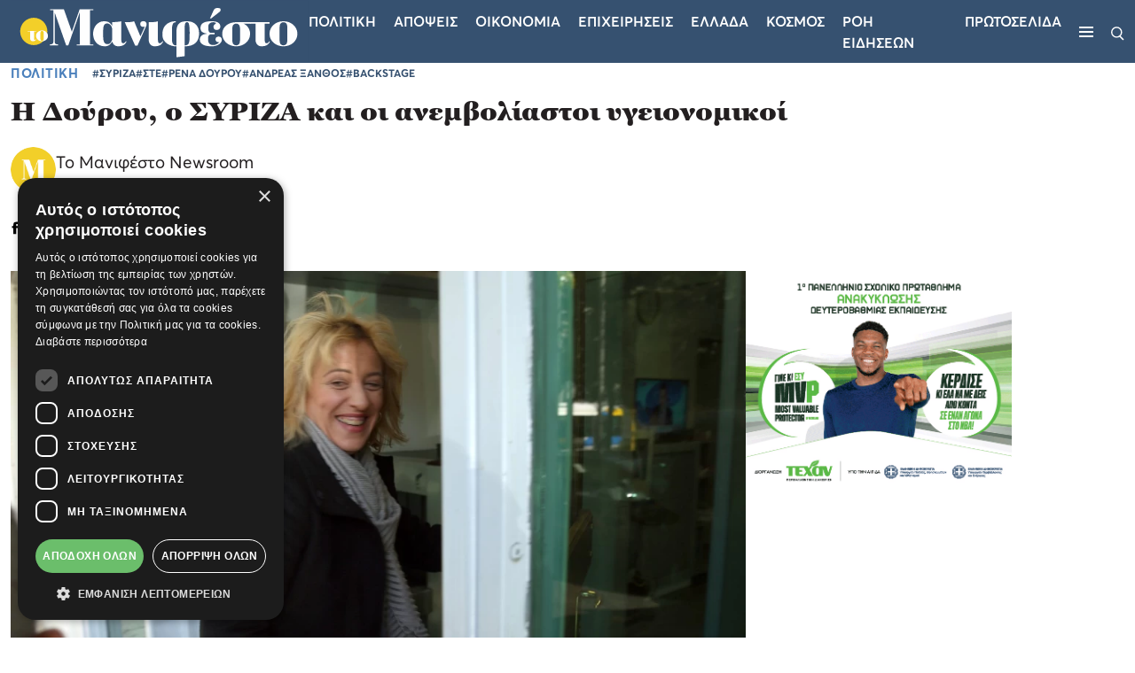

--- FILE ---
content_type: text/html; charset=utf-8
request_url: https://tomanifesto.gr/i-doyroy-o-syriza-kai-oi-anemvoliastoi-ygeionomikoi-126666
body_size: 26996
content:
<!DOCTYPE html>
<html lang="el">

<head>
    <base href="https://tomanifesto.gr/" target="_self" >
    <meta charset="UTF-8">
    <meta name="viewport" content="width=device-width, initial-scale=1.0">
    <meta http-equiv="X-UA-Compatible" content="ie=edge">
    <meta name="robots" content="max-image-preview:large">
    <meta name="caffeinated" content="false">
    <meta name="csrf-token" content="lfZfHCFf3aDKZNhTQmfo5j8JY46loNZH4k013cID"><script>
    window.timers = window.timers || [];

    function startInterval(key, callback, delay) {
        // If an interval with the same key already exists, clear it
        if (window.timers[key]) {
            clearInterval(window.timers[key]);
        }
        // Start a new interval and store its ID in the timers object
        window.timers[key] = setInterval(callback, delay);
    }

    var lastCheck = new Date();

    var caffeineSendDrip = function () {
        var ajax = window.XMLHttpRequest
            ? new XMLHttpRequest
            : new ActiveXObject('Microsoft.XMLHTTP');

        ajax.onreadystatechange = function () {
            if (ajax.readyState === 4 && ajax.status === 204) {
                lastCheck = new Date();
            }
        };

        ajax.open('GET', 'https://tomanifesto.gr/admin/genealabs/laravel-caffeine/drip');
        ajax.setRequestHeader('X-Requested-With', 'XMLHttpRequest');
        ajax.send();
    };

    var caffeineReload = function () {
        if (new Date() - lastCheck >= 7082000) {
            setTimeout(function () {
                location.reload();
            },  Math.max(0, 2000 - 500) )
        }
    };

    startInterval('dripTimer', caffeineSendDrip, 300000);

    if (2000 > 0) {
        startInterval('ageTimer', caffeineReload, 2000);
    }
</script>
    

    
    <link rel="preload" href="https://tomanifesto.gr/tomanifesto/css/fonts/georgia-pro/GeorgiaPro-Black.ttf" as="font" type="font/ttf" crossorigin>
    <link rel="preload" href="https://tomanifesto.gr/tomanifesto/css/fonts/georgia-pro/GeorgiaPro-Semibold.ttf" as="font" type="font/ttf" crossorigin>
    <link rel="preload" href="https://tomanifesto.gr/tomanifesto/css/fonts/averta/Averta-Regular.otf" as="font" type="font/otf" crossorigin>
    <link rel="preload" href="https://tomanifesto.gr/tomanifesto/css/fonts/averta/Averta-Semibold.otf" as="font" type="font/otf" crossorigin>
    <link rel="preload" href="https://tomanifesto.gr/tomanifesto/css/fonts/averta/Averta-Bold.otf" as="font" type="font/otf" crossorigin>
    <link rel="preload" href="https://tomanifesto.gr/tomanifesto/css/fonts/averta/Averta-ExtraBold.otf" as="font" type="font/otf" crossorigin>

    <link href="https://tomanifesto.gr/tomanifesto/css/fonts/fonts.css" rel="stylesheet">
    
    <link href="https://tomanifesto.gr/tomanifesto/css/final-app.css?id=d4fd6c765728a6db0f0a2a2321e04e5d" rel="stylesheet" type="text/css">

    
    <meta name="msapplication-TileColor" content="#FFFFFF">
<meta name="msapplication-TileImage" content="https://tomanifesto.cachefly.net/tomanifesto/favicon/mstile-144x144.png">
<meta name="msapplication-square70x70logo" content="https://tomanifesto.cachefly.net/tomanifesto/favicon/mstile-70x70.png">
<meta name="msapplication-square150x150logo" content="https://tomanifesto.cachefly.net/tomanifesto/favicon/mstile-150x150.png">
<meta name="msapplication-wide310x150logo" content="https://tomanifesto.cachefly.net/tomanifesto/favicon/mstile-310x150.png">
<meta name="msapplication-square310x310logo" content="https://tomanifesto.cachefly.net/tomanifesto/favicon/mstile-310x310.png">
<link rel="apple-touch-icon-precomposed" sizes="57x57" href="https://tomanifesto.cachefly.net/tomanifesto/favicon/apple-touch-icon-57x57.png">
<link rel="apple-touch-icon-precomposed" sizes="114x114" href="https://tomanifesto.cachefly.net/tomanifesto/favicon/apple-touch-icon-114x114.png">
<link rel="apple-touch-icon-precomposed" sizes="72x72" href="https://tomanifesto.cachefly.net/tomanifesto/favicon/apple-touch-icon-72x72.png">
<link rel="apple-touch-icon-precomposed" sizes="144x144" href="https://tomanifesto.cachefly.net/tomanifesto/favicon/apple-touch-icon-144x144.png">
<link rel="apple-touch-icon-precomposed" sizes="60x60" href="https://tomanifesto.cachefly.net/tomanifesto/favicon/apple-touch-icon-60x60.png">
<link rel="apple-touch-icon-precomposed" sizes="120x120" href="https://tomanifesto.cachefly.net/tomanifesto/favicon/apple-touch-icon-120x120.png">
<link rel="apple-touch-icon-precomposed" sizes="76x76" href="https://tomanifesto.cachefly.net/tomanifesto/favicon/apple-touch-icon-76x76.png">
<link rel="apple-touch-icon-precomposed" sizes="152x152" href="https://tomanifesto.cachefly.net/tomanifesto/favicon/apple-touch-icon-152x152.png">
<link rel="icon" type="image/png" sizes="196x196" href="https://tomanifesto.cachefly.net/tomanifesto/favicon/favicon-196x196.png">
<link rel="icon" type="image/png" sizes="96x96" href="https://tomanifesto.cachefly.net/tomanifesto/favicon/favicon-96x96.png">
<link rel="icon" type="image/png" sizes="32x32" href="https://tomanifesto.cachefly.net/tomanifesto/favicon/favicon-32x32.png">
<link rel="icon" type="image/png" sizes="16x16" href="https://tomanifesto.cachefly.net/tomanifesto/favicon/favicon-16x16.png">
<link rel="icon" type="image/png" sizes="128x128" href="https://tomanifesto.cachefly.net/tomanifesto/favicon/favicon-128.png">
<link rel="shortcut icon" type="image/x-icon" href="https://tomanifesto.cachefly.net/tomanifesto/favicon/favicon.ico">

        <!--The Meta--><link rel="canonical" href="https://tomanifesto.gr/i-doyroy-o-syriza-kai-oi-anemvoliastoi-ygeionomikoi-126666" >
<meta name="author" content="toManifesto.gr" >
<meta name="description" content="Σύσσωμος σχεδόν ο ΣΥΡΙΖΑ βγηκε να πανηγυρίσει για την απόφαση τμήματος του ΣτΕ σύμφωνα με την οποία κρίνεται αντισυνταγματική η παράταση της αναστολής εργασίας για τους ανεμβολιαστούς υγειονομικούς. Τα σόσιαλ μίντια πήραν φωτιά με τα στελέχη να μπαίνουν όλα στην γραμμή Πολάκη. Ακόμη και ο Ανδρέας ..." >
<meta name="generator" content="Barb.io publisher" >
<title>Η Δούρου, ο ΣΥΡΙΖΑ  και οι ανεμβολίαστοι υγειονομικοί</title>
<meta content="el_GR" property="og:locale">
<meta property='article:author' content="Το Μανιφέστο Newsroom" >
<meta property="article:publisher" content="toManifesto.gr">
<meta property="article:published_time" content="2022-11-25T16:05:00+02:00">
<meta property="article:modified_time" content="2026-01-20T16:02:00+02:00">
<meta property="article:section" content="Πολιτική">
<meta property="og:updated_time" content="2026-01-20T16:02:00+02:00">

<meta property="og:title" content="Η Δούρου, ο ΣΥΡΙΖΑ  και οι ανεμβολίαστοι υγειονομικοί" >
<meta property="og:type" content="article" >
<meta property="og:url" content="https://tomanifesto.gr/i-doyroy-o-syriza-kai-oi-anemvoliastoi-ygeionomikoi-126666" >
<meta property="og:image" content="https://tomanifesto.gr/ogimage/46/22239983.jpg" >
<meta property="og:image:url" content="https://tomanifesto.gr/ogimage/46/22239983.jpg" >
<meta property="og:image:secure_url" content="https://tomanifesto.gr/ogimage/46/22239983.jpg" >
<meta property="og:image:width" content="1200" >
<meta property="og:image:height" content="630" >
<meta property="og:site_name" content="toManifesto.gr" >
<meta property="og:description" content="Σύσσωμος σχεδόν ο ΣΥΡΙΖΑ βγηκε να πανηγυρίσει για την απόφαση τμήματος του ΣτΕ σύμφωνα με την οποία κρίνεται αντισυνταγματική η παράταση της αναστολής εργασίας για τους ανεμβολιαστούς υγειονομικούς. Τα σόσιαλ μίντια πήραν φωτιά με τα στελέχη να μπαίνουν όλα στην γραμμή Πολάκη. Ακόμη και ο Ανδρέας ..." >
<meta content="Πολιτική" property="og:tag" >
<meta content="ΣΥΡΙΖΑ" property="og:tag" >
<meta content="ΣΤΕ" property="og:tag" >
<meta content="ΡΕΝΑ ΔΟΥΡΟΥ" property="og:tag" >
<meta content="ΑΝΔΡΕΑΣ ΞΑΝΘΟΣ" property="og:tag" >
<meta content="BACKSTAGE" property="og:tag" >
<meta name="twitter:card" content="summary_large_image">
<meta name="twitter:site" content="@tomanifesto">
<meta name="twitter:title" content="Η Δούρου, ο ΣΥΡΙΖΑ  και οι ανεμβολίαστοι υγειονομικοί">
<meta name="twitter:description" content="Σύσσωμος σχεδόν ο ΣΥΡΙΖΑ βγηκε να πανηγυρίσει για την απόφαση τμήματος του ΣτΕ σύμφωνα με την οποία κρίνεται αντισυνταγματική η παράταση της αναστολής εργασίας για τους ανεμβολιαστούς υγειονομικούς. Τα σόσιαλ μίντια πήραν φωτιά με τα στελέχη να μπαίνουν όλα στην γραμμή Πολάκη. Ακόμη και ο Ανδρέας ...">
<meta name="twitter:creator" content="@tomanifesto">
<meta name="twitter:image" content="https://tomanifesto.gr/ogimage/46/22239983.jpg">
<meta name="twitter:url" content="https://tomanifesto.gr/i-doyroy-o-syriza-kai-oi-anemvoliastoi-ygeionomikoi-126666">
<!--End of Meta-->
    
    
   
    <link rel="preconnect" href="//www.googletagmanager.com" crossorigin>
    <link rel="preconnect" href="//cdn.onesignal.com" crossorigin>
    
    
    <link rel="preconnect" href="//securepubads.g.doubleclick.net" crossorigin>
    <link rel="preconnect" href="//static.adman.gr" crossorigin>
    <link rel="preconnect" href="//phaistos-ssp.adman.gr" crossorigin>
    
    
    <link rel="preconnect" href="//www.youtube.com" crossorigin>

    
    <link rel="dns-prefetch" href="//www.googletagmanager.com">
    <link rel="dns-prefetch" href="//www.googletagservices.com">
    <link rel="dns-prefetch" href="//www.google-analytics.com">
    <link rel="dns-prefetch" href="//imasdk.googleapis.com">
    <link rel="dns-prefetch" href="//securepubads.g.doubleclick.net">
    <link rel="dns-prefetch" href="//pagead2.googlesyndication.com">
    <link rel="dns-prefetch" href="//phaistos-ssp.adman.gr">
    
    
    <link rel="dns-prefetch" href="//onesignal.com/sdks/OneSignalSDKStyles.css?v=2">
    <link rel="dns-prefetch" href="//www.tomanifesto.gr">

    

    <link rel="alternate" type="application/rss+xml" href="https://tomanifesto.gr/feed" title="tomanifesto.gr">
    <link rel="alternate" type="application/atom+xml" href="https://tomanifesto.gr/feed/atom" title="tomanifesto.gr">
    <link rel="alternate" type="application/atom+xml" href="https://tomanifesto.gr/feed/apopseis" title="tomanifesto.gr - Απόψεις">

    <script>
        document.documentElement.className='';const userAgent=navigator.userAgent||navigator.vendor||window.opera;const chromeVersion=(function(){const chromeUA=navigator.userAgent.match(/Chrom(e|ium)\/([0-9]+)\./);return(chromeUA)?parseInt(chromeUA[2],10):!1})();const firefoxVersion=(function(){const ffUA=navigator.userAgent.match(/Firefox\/([0-9]+)\./);return(ffUA)?parseInt(ffUA[2],10):!1})();window.detectBots=(function(){var bots="(Googlebot|Googlebot-Mobile|Googlebot-Image|Googlebot-Video|Mediapartners-Google|Chrome-Lighthouse|lighthouse|pagespeed|(Google Page Speed Insights)|Bingbot|Applebot|PingdomPageSpeed|GTmetrix|PTST|YLT|Phantomas)";var re=new RegExp(bots,'i');if(re.test(userAgent)){return!0}else{return!1}})();

        (function(undefined) {}).call('object' === typeof window && window || 'object' === typeof self && self || 'object' === typeof global && global || {});

    </script>

    <script src="https://tomanifesto.gr/tomanifesto/js/lazyload/lazyload.min.js" defer></script>

    <!-- h s -->
            <!-- Google Tag Manager -->
<script>(function(w,d,s,l,i){w[l]=w[l]||[];w[l].push({'gtm.start':
new Date().getTime(),event:'gtm.js'});var f=d.getElementsByTagName(s)[0],
j=d.createElement(s),dl=l!='dataLayer'?'&l='+l:'';j.async=true;j.src=
'https://www.googletagmanager.com/gtm.js?id='+i+dl;f.parentNode.insertBefore(j,f);
})(window,document,'script','dataLayer','GTM-KJZBRQP');</script>
<!-- Google tag (gtag.js) -->
<script async src="https://www.googletagmanager.com/gtag/js?id=UA-4213274-72"></script>
<script>
window.dataLayer = window.dataLayer || [];
function gtag(){dataLayer.push(arguments);}
gtag('js', new Date());
gtag('config', 'UA-4213274-72');
</script>
<style>
@media (max-width: 480px){
#EklogesFrame {
height: 426px!important;
}
}
</style>

<script async src="https://pagead2.googlesyndication.com/pagead/js/adsbygoogle.js?client=ca-pub-2897426462420411"
     crossorigin="anonymous"></script>
     
<script async id="ebx" src="//applets.ebxcdn.com/ebx.js"></script>
    
    <script>
        window.targettingValues = {};
        window.targettingValues['path'] = "https://tomanifesto.gr/i-doyroy-o-syriza-kai-oi-anemvoliastoi-ygeionomikoi-126666";
        window.targettingValues['isMobile'] = true;    </script>

            <script type="application/ld+json">{"@context":"https://schema.org","@type":"NewsArticle","description":"Σύσσωμος σχεδόν ο ΣΥΡΙΖΑ βγηκε να πανηγυρίσει για την απόφαση τμήματος του ΣτΕ σύμφωνα με την οποία κρίνεται αντισυνταγματική η παράταση της αναστολής | ΣΥΡΙΖΑ | ΣΤΕ | ΡΕΝΑ ΔΟΥΡΟΥ | ΑΝΔΡΕΑΣ ΞΑΝΘΟΣ | BACKSTAGE","headline":"Η Δούρου, ο ΣΥΡΙΖΑ  και οι ανεμβολίαστοι υγειονομικοί","image":"https://tomanifesto.gr/portal-img/top-big/46/22239983.jpg","mainEntityOfPage":{"@type":"WebSite"},"url":"https://tomanifesto.gr/i-doyroy-o-syriza-kai-oi-anemvoliastoi-ygeionomikoi-126666","alternativeHeadline":"Η Δούρου, ο ΣΥΡΙΖΑ  και οι ανεμβολίαστοι υγειονομικοί","author":{"@type":"Person","name":"Το Μανιφέστο Newsroom","url":"https://tomanifesto.gr/manifesto-newsroom"},"dateCreated":"2023-04-04T11:40:00+03:00","dateModified":"2022-11-25T16:05:00+02:00","datePublished":"2022-11-25T16:05:00+02:00","articleSection":"Πολιτική","keywords":"ΣΥΡΙΖΑ,ΣΤΕ,ΡΕΝΑ ΔΟΥΡΟΥ,ΑΝΔΡΕΑΣ ΞΑΝΘΟΣ,BACKSTAGE","publisher":{"@type":"Organization","name":"tomanifesto.gr","url":"https://tomanifesto.gr","logo":{"@type":"ImageObject","url":"https://tomanifesto.gr/tomanifesto/images/logos/logo.png","width":"362","height":"76"}}}</script>
    

</head>

<body x-data="{desktop: innerWidth >= 1020 ? true : false}">

            <!-- Google Tag Manager (noscript) -->
<noscript><iframe src="https://www.googletagmanager.com/ns.html?id=GTM-KJZBRQP"
height="0" width="0" style="display:none;visibility:hidden"></iframe></noscript>
<!-- End Google Tag Manager (noscript) -->
    
    
    <header class="main-navigation sticky-top">
    <nav class="container-fluid">
        <div class="nav-wrapper d-flex justify-content-between align-items-center">
            <div class="logo-container order-2 order-lg-1">
                <a href="/" title="toManifesto">
                    <img src="https://tomanifesto.cachefly.net/tomanifesto/images/logos/logo.svg" alt="toManifesto" title="toManifesto" width="337" heigh="71">
                </a>
            </div>
                        <div class="menu-wrapper order-1 order-lg-2 d-flex align-items-center">
                <ul class="menu-list d-none d-lg-flex">
                    
                    

                    

                                                                                <li>
                        <a href="/politiki" title="Πολιτική">Πολιτικη</a>
                    </li>
                                                            <li>
                        <a href="/apopseis" title="Απόψεις">Αποψεις</a>
                    </li>
                                                            <li>
                        <a href="/economics" title="Οικονομία">Οικονομια</a>
                    </li>
                                                            <li>
                        <a href="/epicheiriseis" title="Επιχειρήσεις">Επιχειρησεις</a>
                    </li>
                                                            <li>
                        <a href="/ellada" title="Ελλάδα">Ελλαδα</a>
                    </li>
                                                            <li>
                        <a href="/kosmos" title="Κόσμος">Κοσμος</a>
                    </li>
                                        
                                                            <li>
                        <a href="/roi-eidiseon" title="ΡΟΗ ΕΙΔΗΣΕΩΝ">ΡΟΗ ΕΙΔΗΣΕΩΝ</a>
                    </li>
                                        <li>
                        <a href="/protoselida" title="ΠΡΩΤΟΣΕΛΙΔΑ">ΠΡΩΤΟΣΕΛΙΔΑ</a>
                    </li>
                                        
                    
                </ul>
                <div class="ham-container">
                    <button type="button" class="ham-button d-flex flex-column" aria-label="Μενού">
                        <span></span>
                        <span></span>
                        <span></span>
                    </button>
                </div>
            </div>
            <div class="search-icon order-3">
                <button type="button" class="search-open" aria-label="Αναζήτηση">
                    <img src="https://tomanifesto.cachefly.net/tomanifesto/images/icons/search.svg" alt="Αναζήτηση" title="Αναζήτηση" width="15" height="16">
                </button>
            </div>
        </div>

        <div class="nav-sidebar">
            <div class="nav-sidebar__header d-flex justify-content-end">
                <button type="button" class="nav-sidebar__close close-button" aria-label="Κλείσε το μενού">
                    <span></span>
                    <span></span>
                </button>
            </div>
            <div class="nav-sidebar__body">
                <ul class="nav-sidebar__list d-flex flex-column">
                                        
                    <li >
                                                <a class="nav-sidebar__link" href="/politiki" title="Πολιτική">Πολιτικη
                                                    </a>
                        
                    </li>
                    
                    <li >
                                                <a class="nav-sidebar__link" href="/apopseis" title="Απόψεις">Αποψεις
                                                    </a>
                        
                    </li>
                    
                    <li >
                                                <a class="nav-sidebar__link" href="/economics" title="Οικονομία">Οικονομια
                                                    </a>
                        
                    </li>
                    
                    <li >
                                                <a class="nav-sidebar__link" href="/epicheiriseis" title="Επιχειρήσεις">Επιχειρησεις
                                                    </a>
                        
                    </li>
                    
                    <li >
                                                <a class="nav-sidebar__link" href="/ellada" title="Ελλάδα">Ελλαδα
                                                    </a>
                        
                    </li>
                    
                    <li >
                                                <a class="nav-sidebar__link" href="/kosmos" title="Κόσμος">Κοσμος
                                                    </a>
                        
                    </li>
                                        
                                                            <li>
                        <a class="nav-sidebar__link" href="/athlitika" title="ΑΘΛΗΤΙΚΑ">ΑΘΛΗΤΙΚΑ</a>
                    </li>
                                        
                                                            <li>
                        <a class="nav-sidebar__link" href="/roi-eidiseon" title="ΡΟΗ ΕΙΔΗΣΕΩΝ"> ΡΟΗ ΕΙΔΗΣΕΩΝ </a>
                    </li>
                                        <li>
                        <a class="nav-sidebar__link" href="/protoselida" title="ΠΡΩΤΟΣΕΛΙΔΑ"> ΠΡΩΤΟΣΕΛΙΔΑ </a>
                    </li>
                                        


                    

                </ul>
                                <div class="neotero-protoselido">
                    <a href="/protoselida" title="Πρωτοσέλιδο">
                        <p class="protoselido-title">Πρωτοσέλιδο</p>
                        <div class="protoselido-image">
                            <picture>
                                <source media="(min-width: 1024px)" sizes="1000px" srcset="https://tomanifesto.cachefly.net/portal-img/issue_thumb/90/manif-2301-001-cmyk.jpg" type="image/webp">
                                
                                <img alt="902" src="[data-uri]" data-src="https://tomanifesto.cachefly.net/portal-img/issue_thumb/90/manif-2301-001-cmyk.jpg" class="lazyload" width="250" height="310">
                                
                            </picture>
                        </div>
                    </a>
                </div>
                            </div>
            <div class="nav-sidebar__footer">

                <ul class="socials">
                                                            <li>
                            <a target="_blank" href="https://www.facebook.com/tomanifesto.gr" title="Facebook">
                                <svg width="10px" height="21px" viewBox="0 0 10 21" version="1.1" xmlns="http://www.w3.org/2000/svg" xmlns:xlink="http://www.w3.org/1999/xlink">
    <title>Facebook</title>
    <g stroke="none" stroke-width="1" fill="none" fill-rule="evenodd">
        <g transform="translate(-770.000000, -4547.000000)" fill="#000" fill-rule="nonzero">
            <g transform="translate(0.000000, 4044.000000)">
                <g transform="translate(770.000000, 502.869110)">
                    <path d="M6.66666667,7.38568935 L6.66666667,5.47404014 C6.66666667,4.61103839 6.86458333,4.17452007 8.25520833,4.17452007 L10,4.17452007 L10,0.963350785 L7.08854167,0.963350785 C3.52083333,0.963350785 2.34375,2.53883072 2.34375,5.24323735 L2.34375,7.38568935 L0,7.38568935 L0,10.5968586 L2.34375,10.5968586 L2.34375,20.2303665 L6.66666667,20.2303665 L6.66666667,10.5968586 L9.60416667,10.5968586 L10,7.38568935 L6.66666667,7.38568935 Z"></path>
                </g>
            </g>
        </g>
    </g>
</svg>
                            </a>
                        </li>
                                                                <li>
                            <a target="_blank" href="https://www.instagram.com/tomanifestogr/" title="Instagram">
                                <svg width="20px" height="22px" viewBox="0 0 20 22" version="1.1" xmlns="http://www.w3.org/2000/svg"
    xmlns:xlink="http://www.w3.org/1999/xlink">
    <title>Instagram</title>
    <g stroke="none" stroke-width="1" fill="none" fill-rule="evenodd">
        <g transform="translate(-811.000000, -4546.000000)" fill="#000" fill-rule="nonzero">
            <g transform="translate(0.000000, 4044.000000)">
                <g transform="translate(770.000000, 502.869110)">
                    <path
                        d="M51.1972273,20.2303665 C51.1310017,20.2303665 51.064776,20.2303665 50.9980926,20.2300578 C49.4303448,20.2339165 47.9817727,20.1936322 46.5730275,20.1068898 C45.2814743,20.0274016 44.1025353,19.57594 43.1634736,18.8014324 C42.2573722,18.0540896 41.6386047,17.0435871 41.3244143,15.7983245 C41.0509663,14.7141991 41.0364699,13.6499842 41.0225839,12.6206515 C41.0125127,11.8821065 41.0021363,11.0069653 41,10.117007 C41.0021363,9.22334439 41.0125127,8.34820323 41.0225839,7.6096582 C41.0364699,6.58047987 41.0509663,5.51626501 41.3244143,4.43198521 C41.6386047,3.18672265 42.2573722,2.17622016 43.1634736,1.42887739 C44.1025353,0.654369778 45.2814743,0.202908088 46.5731801,0.123419949 C47.9819253,0.0368319202 49.4308025,-0.00360671231 51.0019074,0.000251936675 C52.570113,-0.0031436727 54.0182273,0.0368319202 55.4269724,0.123419949 C56.7185256,0.202908088 57.8974647,0.654369778 58.8365263,1.42887739 C59.7427804,2.17622016 60.3613953,3.18672265 60.6755857,4.43198521 C60.9490337,5.51611068 60.9635301,6.58047987 60.9774161,7.6096582 C60.9874873,8.34820323 60.9980163,9.22334439 61,10.1133027 L61,10.117007 C60.9980163,11.0069653 60.9874873,11.8821065 60.9774161,12.6206515 C60.9635301,13.6498299 60.9491863,14.7140447 60.6755857,15.7983245 C60.3613953,17.0435871 59.7427804,18.0540896 58.8365263,18.8014324 C57.8974647,19.57594 56.7185256,20.0274016 55.4269724,20.1068898 C54.0778915,20.1899279 52.6920354,20.2303665 51.1972273,20.2303665 Z M50.9980926,18.649556 C52.5403572,18.6532603 53.9564269,18.6139021 55.3320592,18.5293206 C56.3086589,18.46928 57.1554014,18.1487036 57.8490924,17.5765434 C58.4902912,17.0476001 58.9318974,16.3178528 59.161551,15.4075208 C59.3892208,14.5050604 59.4023438,13.536077 59.4150091,12.5990431 C59.4249277,11.8654372 59.4353041,10.9964699 59.4374404,10.1151549 C59.4353041,9.23368554 59.4249277,8.36487258 59.4150091,7.63126662 C59.4023438,6.69423277 59.3892208,5.72524936 59.161551,4.82263465 C58.9318974,3.91230262 58.4902912,3.1825553 57.8490924,2.65361196 C57.1554014,2.08160614 56.3086589,1.76102972 55.3320592,1.70098918 C53.9564269,1.61625331 52.5403572,1.57720381 51.0017548,1.5805994 C49.4597954,1.5768951 48.0435731,1.61625331 46.6679408,1.70098918 C45.6913411,1.76102972 44.8445986,2.08160614 44.1509075,2.65361196 C43.5097088,3.1825553 43.0681026,3.91230262 42.838449,4.82263465 C42.6107792,5.72524936 42.5976562,6.69407844 42.5849909,7.63126662 C42.5750723,8.36548997 42.5646959,9.2349203 42.5625596,10.117007 C42.5646959,10.9952351 42.5750723,11.8648198 42.5849909,12.5990431 C42.5976562,13.536077 42.6107792,14.5050604 42.838449,15.4075208 C43.0681026,16.3178528 43.5097088,17.0476001 44.1509075,17.5765434 C44.8445986,18.1485493 45.6913411,18.4691256 46.6679408,18.5291662 C48.0435731,18.6139021 49.4601005,18.6534146 50.9980926,18.649556 Z M50.9608597,15.054223 C48.2684963,15.054223 46.0778609,12.8385879 46.0778609,10.1151549 C46.0778609,7.39172182 48.2684963,5.17608669 50.9608597,5.17608669 C53.6533757,5.17608669 55.8438585,7.39172182 55.8438585,10.1151549 C55.8438585,12.8385879 53.6533757,15.054223 50.9608597,15.054223 Z M50.9608597,6.75658851 C49.1300404,6.75658851 47.6404205,8.26331297 47.6404205,10.1151549 C47.6404205,11.9669968 49.1300404,13.4737212 50.9608597,13.4737212 C52.7918317,13.4737212 54.2812989,11.9669968 54.2812989,10.1151549 C54.2812989,8.26331297 52.7918317,6.75658851 50.9608597,6.75658851 L50.9608597,6.75658851 Z M56.3907543,3.59558488 C55.7436044,3.59558488 55.2188346,4.12622603 55.2188346,4.78096124 C55.2188346,5.43569644 55.7436044,5.9663376 56.3907543,5.9663376 C57.0380569,5.9663376 57.562674,5.43569644 57.562674,4.78096124 C57.562674,4.12622603 57.0380569,3.59558488 56.3907543,3.59558488 Z">
                    </path>
                </g>
            </g>
        </g>
    </g>
</svg>
                            </a>
                        </li>
                                                                <li>
                            <a target="_blank" href="https://twitter.com/tomanifesto" title="Twitter">
                                <svg xmlns="http://www.w3.org/2000/svg" shape-rendering="geometricPrecision" text-rendering="geometricPrecision" image-rendering="optimizeQuality" fill-rule="evenodd" clip-rule="evenodd" viewBox="0 0 512 462.799"><path fill-rule="nonzero" d="M403.229 0h78.506L310.219 196.04 512 462.799H354.002L230.261 301.007 88.669 462.799h-78.56l183.455-209.683L0 0h161.999l111.856 147.88L403.229 0zm-27.556 415.805h43.505L138.363 44.527h-46.68l283.99 371.278z"/></svg>                            </a>
                        </li>
                                                                                    <li>
                            <a target="_blank" href="https://www.linkedin.com/company/tomanifesto-gr/" title="Linkedin">
                                <svg width="20px" height="18px" viewBox="0 0 20 18" version="1.1" xmlns="http://www.w3.org/2000/svg"
    xmlns:xlink="http://www.w3.org/1999/xlink">
    <title>Linkedin</title>
    <g stroke="none" stroke-width="1" fill="none" fill-rule="evenodd">
        <g transform="translate(-1115.000000, -5772.000000)" fill="#000">
            <g transform="translate(0.000000, 5425.000000)">
                <g transform="translate(1056.000000, 308.000000)">
                    <g transform="translate(1.000000, 38.998970)">
                        <g transform="translate(58.421053, 0.001030)">
                            <path
                                d="M4.31324667,5.85471953 L0.240813112,5.85471953 L0.240813112,17.9996776 L4.31324667,17.9996776 L4.31324667,5.85471953 Z M4.58146742,2.09779406 C4.55503572,0.906988617 3.69710343,0 2.30394956,0 C0.91079569,0 0,0.906988617 0,2.09779406 C0,3.26393379 0.883876021,4.19703904 2.25108616,4.19703904 L2.27711122,4.19703904 C3.69710343,4.19703904 4.58146742,3.26393379 4.58146742,2.09779406 Z M19,11.0361298 C19,7.30572398 16.9909469,5.56953239 14.3110979,5.56953239 C12.1489036,5.56953239 11.1808527,6.74832741 10.6403448,7.57527339 L10.6403448,5.85504196 L6.56742331,5.85504196 C6.62109999,6.99466203 6.56742331,18 6.56742331,18 L10.6403448,18 L10.6403448,11.2172535 C10.6403448,10.8542807 10.6667765,10.4921946 10.7744552,10.232318 C11.0687823,9.50717849 11.7389276,8.75640601 12.8640234,8.75640601 C14.3382615,8.75640601 14.9275664,9.87007067 14.9275664,11.5021182 L14.9275664,17.9996776 L18.9998373,17.9996776 L19,11.0361298 Z">
                            </path>
                        </g>
                    </g>
                </g>
            </g>
        </g>
    </g>
</svg>
                            </a>
                        </li>
                                                                <li>
                            <a target="_blank" href="https://www.tiktok.com/@tomanifesto.gr?lang=en" title="Tiktok">
                                <svg width="17px" height="20px" viewBox="0 0 17 20" version="1.1" xmlns="http://www.w3.org/2000/svg"
    xmlns:xlink="http://www.w3.org/1999/xlink">
    <title>TikTok</title>
    <g stroke="none" stroke-width="1" fill="none" fill-rule="evenodd">
        <g transform="translate(-1377.000000, -156.000000)" fill="#000" fill-rule="nonzero">
            <g transform="translate(1220.000000, 156.000000)">
                <g transform="translate(157.000000, 0.000000)">
                    <path
                        d="M16.9908712,5.00772677 C15.8848871,5.00772677 14.8644446,4.62901743 14.0449868,3.99014104 C13.1051653,3.257761 12.429917,2.18344712 12.1914605,0.945208427 C12.1324141,0.63926762 12.1006199,0.323546097 12.0975919,0 L8.93823221,0 L8.93823221,8.92314313 L8.93444719,13.8107627 C8.93444719,15.1174664 8.11120442,16.225426 6.97001963,16.6150897 C6.63883001,16.7281548 6.28114523,16.7817531 5.90869885,16.7606267 C5.43329981,16.733632 4.98780246,16.5853563 4.60059449,16.3459244 C3.77659472,15.8365447 3.21792515,14.9124626 3.20278505,13.8553628 C3.1789394,12.2032042 4.47114666,10.8562039 6.06842687,10.8562039 C6.38371938,10.8562039 6.68652132,10.909411 6.97001963,11.0060445 L6.97001963,8.56712506 L6.97001963,7.69038164 C6.67100272,7.64460789 6.36668677,7.62074294 6.05896431,7.62074294 C4.31066163,7.62074294 2.67553118,8.37190196 1.50671571,9.72516187 C0.623291066,10.7478336 0.0933876797,12.0525811 0.0116311572,13.4207077 C-0.0954850274,15.2180122 0.540777539,16.9265077 1.77469543,18.1870464 C1.95599808,18.3720976 2.1463848,18.543847 2.34547707,18.7022946 C3.40339133,19.5438274 4.6967341,20 6.05896431,20 C6.36668677,20 6.67100272,19.9765263 6.97001963,19.9307525 C8.24254476,19.7359207 9.41665927,19.1338198 10.3432332,18.1870464 C11.4817685,17.0239236 12.1108395,15.4797441 12.1176525,13.8361926 L12.1013769,6.5374308 C12.6445279,6.97052092 13.2383982,7.32888637 13.8757963,7.60704994 C14.8670941,8.0393576 15.9181953,8.25844565 17,8.25805442 L17,5.88681755 L17,5.00694431 C17.0007122,5.00772677 16.9916282,5.00772677 16.9908712,5.00772677 L16.9908712,5.00772677 Z">
                    </path>
                </g>
            </g>
        </g>
    </g>
</svg>
                            </a>
                        </li>
                                                                        </ul>
                <ul class="extra-links">
                                                            <li>
                        <a href="/oroi-chrisis" title="Όροι χρήσης">Όροι χρήσης</a>
                    </li>
                                        <li>
                        <a href="/tautotita" title="Ταυτότητα">Ταυτότητα</a>
                    </li>
                                        <li>
                        <a href="/epikoinonia" title="Επικοινωνία">Επικοινωνία</a>
                    </li>
                                                            
                </ul>
            </div>
        </div>

        <div class="search-container">
    <form action="/search/term" method="get" id="search-form">
        <div class="input-group">
            <button type="submit" class="search-submit-1" aria-label="Αναζήτηση">
                <img src="https://tomanifesto.cachefly.net/tomanifesto/images/icons/search.svg" alt="Αναζήτηση" title="Αναζήτηση" width="21" height="22">
            </button>
            <input type="search" name="search_term" id="search-input" class="form-control" placeholder="Αναζήτηση στο tomanifesto.gr..." required minlength="3" autocomplete="off" autofocus>
            <button type="submit" class="search-submit-2">
                Αναζήτηση
            </button>
        </div>
        <button type="button" class="search-close close-button" aria-label="Κλείσε την αναζήτηση">
            <span></span>
            <span></span>
        </button>
    </form>
</div>

    </nav>

    <div class="body-overlay"></div>
    <button type="button" class="scroll-to-top-button" aria-label="Πίσω στην αρχή">
        <svg width="8px" height="3px" viewBox="0 0 8 3" version="1.1" xmlns="http://www.w3.org/2000/svg"
    xmlns:xlink="http://www.w3.org/1999/xlink">
    <title>Caret</title>
    <g stroke="none" stroke-width="1" fill="none" fill-rule="evenodd" stroke-linecap="square">
        <g transform="translate(-1392.000000, -45.000000)" stroke="#231F20">
            <g transform="translate(0.000000, -0.904762)">
                <g transform="translate(1364.000000, 37.904762)">
                    <polyline
                        transform="translate(32.000000, 9.500000) rotate(-270.000000) translate(-32.000000, -9.500000)"
                        points="30.5 6.5 33.5 9.5 30.5 12.5"></polyline>
                </g>
            </g>
        </g>
    </g>
</svg>
    </button>
</header>
    <main id="main">

                
        
    <div class="article-single" id="single-wrap-helper" data-post-slug="i-doyroy-o-syriza-kai-oi-anemvoliastoi-ygeionomikoi-126666" data-post-title="Η Δούρου, ο ΣΥΡΙΖΑ  και οι ανεμβολίαστοι υγειονομικοί">
        <div class="container-fluid">
            <div class="row gx-0">
                <div class="col-12 col-xxl-10 offset-xxl-1">
                    <div class="first-section">


                        <div class="category-with-tags">
        <a class="category-title" href="/politiki" title="Πολιτική"> ΠΟΛΙΤΙΚΗ </a>
        <div class="tags-list">
    <ul>
                                    <li>
                    <a href="/syriza" title="ΣΥΡΙΖΑ">#ΣΥΡΙΖΑ</a>
                </li>
                            <li>
                    <a href="/ste" title="ΣΤΕ">#ΣΤΕ</a>
                </li>
                            <li>
                    <a href="/rena-doyroy" title="ΡΕΝΑ ΔΟΥΡΟΥ">#ΡΕΝΑ ΔΟΥΡΟΥ</a>
                </li>
                            <li>
                    <a href="/andreas-xanthos" title="ΑΝΔΡΕΑΣ ΞΑΝΘΟΣ">#ΑΝΔΡΕΑΣ ΞΑΝΘΟΣ</a>
                </li>
                            <li>
                    <a href="/backstage" title="BACKSTAGE">#BACKSTAGE</a>
                </li>
                        </ul>
</div>
</div>
                        <h1 class="big-size-2 mt-3 mb-4 pe-sm-5">Η Δούρου, ο ΣΥΡΙΖΑ  και οι ανεμβολίαστοι υγειονομικοί</h1>
                                                <div class="author">
                                                                                                                                            <div class="author__avatar">
                                <img src="https://tomanifesto.cachefly.net/tomanifesto/images/m.jpg" alt="Το Μανιφέστο Newsroom" title="Το Μανιφέστο Newsroom" width="60" height="60">
                            </div>
                                                        <div class="author__content">
                                                                <a href="/manifesto-newsroom" class="author__name" title="Το Μανιφέστο Newsroom">Το Μανιφέστο Newsroom</a>
                                
                                <div class="date-category">
                                    <time datetime="2022-11-25T16:05:00+02:00">25.11.2022</time>
                                </div>
                            </div>
                        </div>
                                                <div class="socials-section d-xxl-none">
                            <ul class="socials">
                                <li>
                                    <a rel="nofollow noopener" target="_blank" href="https://www.facebook.com/sharer.php?u=https://tomanifesto.gr/i-doyroy-o-syriza-kai-oi-anemvoliastoi-ygeionomikoi-126666" onclick="javascript:window.open(this.href,
                            '', 'menubar=no,toolbar=no,resizable=yes,scrollbars=yes,height=600,width=600');return false;" title="Η Δούρου, ο ΣΥΡΙΖΑ  και οι ανεμβολίαστοι υγειονομικοί">
                                        <svg width="10px" height="21px" viewBox="0 0 10 21" version="1.1" xmlns="http://www.w3.org/2000/svg" xmlns:xlink="http://www.w3.org/1999/xlink">
    <title>Facebook</title>
    <g stroke="none" stroke-width="1" fill="none" fill-rule="evenodd">
        <g transform="translate(-770.000000, -4547.000000)" fill="#000" fill-rule="nonzero">
            <g transform="translate(0.000000, 4044.000000)">
                <g transform="translate(770.000000, 502.869110)">
                    <path d="M6.66666667,7.38568935 L6.66666667,5.47404014 C6.66666667,4.61103839 6.86458333,4.17452007 8.25520833,4.17452007 L10,4.17452007 L10,0.963350785 L7.08854167,0.963350785 C3.52083333,0.963350785 2.34375,2.53883072 2.34375,5.24323735 L2.34375,7.38568935 L0,7.38568935 L0,10.5968586 L2.34375,10.5968586 L2.34375,20.2303665 L6.66666667,20.2303665 L6.66666667,10.5968586 L9.60416667,10.5968586 L10,7.38568935 L6.66666667,7.38568935 Z"></path>
                </g>
            </g>
        </g>
    </g>
</svg>
                                    </a>
                                </li>
                                <li>
                                    <a rel="nofollow noopener" target="_blank" href="https://twitter.com/intent/tweet?text=%CE%97+%CE%94%CE%BF%CF%8D%CF%81%CE%BF%CF%85%2C+%CE%BF+%CE%A3%CE%A5%CE%A1%CE%99%CE%96%CE%91++%CE%BA%CE%B1%CE%B9+%CE%BF%CE%B9+%CE%B1%CE%BD%CE%B5%CE%BC%CE%B2%CE%BF%CE%BB%CE%AF%CE%B1%CF%83%CF%84%CE%BF%CE%B9+%CF%85%CE%B3%CE%B5%CE%B9%CE%BF%CE%BD%CE%BF%CE%BC%CE%B9%CE%BA%CE%BF%CE%AF&amp;url=https://tomanifesto.gr/i-doyroy-o-syriza-kai-oi-anemvoliastoi-ygeionomikoi-126666&amp;via=tomanifesto.gr" onclick="javascript:window.open(this.href,
                            '', 'menubar=no,toolbar=no,resizable=yes,scrollbars=yes,height=600,width=600');return false;" title="Η Δούρου, ο ΣΥΡΙΖΑ  και οι ανεμβολίαστοι υγειονομικοί">
                                        <svg xmlns="http://www.w3.org/2000/svg" shape-rendering="geometricPrecision" text-rendering="geometricPrecision" image-rendering="optimizeQuality" fill-rule="evenodd" clip-rule="evenodd" viewBox="0 0 512 462.799"><path fill-rule="nonzero" d="M403.229 0h78.506L310.219 196.04 512 462.799H354.002L230.261 301.007 88.669 462.799h-78.56l183.455-209.683L0 0h161.999l111.856 147.88L403.229 0zm-27.556 415.805h43.505L138.363 44.527h-46.68l283.99 371.278z"/></svg>                                    </a>
                                </li>
                                <li>
                                    <a rel="nofollow noopener" href="https://www.linkedin.com/sharing/share-offsite/?url=https://tomanifesto.gr/i-doyroy-o-syriza-kai-oi-anemvoliastoi-ygeionomikoi-126666" onclick="javascript:window.open(this.href,
                            '', 'menubar=no,toolbar=no,resizable=yes,scrollbars=yes,height=600,width=600');return false;" target="_blank" title="Linkedin">
                                        <svg width="20px" height="18px" viewBox="0 0 20 18" version="1.1" xmlns="http://www.w3.org/2000/svg"
    xmlns:xlink="http://www.w3.org/1999/xlink">
    <title>Linkedin</title>
    <g stroke="none" stroke-width="1" fill="none" fill-rule="evenodd">
        <g transform="translate(-1115.000000, -5772.000000)" fill="#000">
            <g transform="translate(0.000000, 5425.000000)">
                <g transform="translate(1056.000000, 308.000000)">
                    <g transform="translate(1.000000, 38.998970)">
                        <g transform="translate(58.421053, 0.001030)">
                            <path
                                d="M4.31324667,5.85471953 L0.240813112,5.85471953 L0.240813112,17.9996776 L4.31324667,17.9996776 L4.31324667,5.85471953 Z M4.58146742,2.09779406 C4.55503572,0.906988617 3.69710343,0 2.30394956,0 C0.91079569,0 0,0.906988617 0,2.09779406 C0,3.26393379 0.883876021,4.19703904 2.25108616,4.19703904 L2.27711122,4.19703904 C3.69710343,4.19703904 4.58146742,3.26393379 4.58146742,2.09779406 Z M19,11.0361298 C19,7.30572398 16.9909469,5.56953239 14.3110979,5.56953239 C12.1489036,5.56953239 11.1808527,6.74832741 10.6403448,7.57527339 L10.6403448,5.85504196 L6.56742331,5.85504196 C6.62109999,6.99466203 6.56742331,18 6.56742331,18 L10.6403448,18 L10.6403448,11.2172535 C10.6403448,10.8542807 10.6667765,10.4921946 10.7744552,10.232318 C11.0687823,9.50717849 11.7389276,8.75640601 12.8640234,8.75640601 C14.3382615,8.75640601 14.9275664,9.87007067 14.9275664,11.5021182 L14.9275664,17.9996776 L18.9998373,17.9996776 L19,11.0361298 Z">
                            </path>
                        </g>
                    </g>
                </g>
            </g>
        </g>
    </g>
</svg>
                                    </a>
                                </li>
                            </ul>
                        </div>
                    </div>

                    <div class="row-with-sidebar d-flex flex-column flex-lg-row  align-items-md-start  align-items-lg-start align-items-xl-start">


                        
                        <div class="socials-section d-none d-xxl-block">
                                                                                                                    
                            <p class="share-title">ΜΟΙΡΑΣΟΥ ΤΟ</p>
                            <ul class="socials">
                                <li>
                                    <a rel="nofollow noopener" target="_blank" href="https://www.facebook.com/sharer.php?u=https://tomanifesto.gr/i-doyroy-o-syriza-kai-oi-anemvoliastoi-ygeionomikoi-126666" onclick="javascript:window.open(this.href,
                            '', 'menubar=no,toolbar=no,resizable=yes,scrollbars=yes,height=600,width=600');return false;" title="Η Δούρου, ο ΣΥΡΙΖΑ  και οι ανεμβολίαστοι υγειονομικοί">
                                        <svg width="10px" height="21px" viewBox="0 0 10 21" version="1.1" xmlns="http://www.w3.org/2000/svg" xmlns:xlink="http://www.w3.org/1999/xlink">
    <title>Facebook</title>
    <g stroke="none" stroke-width="1" fill="none" fill-rule="evenodd">
        <g transform="translate(-770.000000, -4547.000000)" fill="#000" fill-rule="nonzero">
            <g transform="translate(0.000000, 4044.000000)">
                <g transform="translate(770.000000, 502.869110)">
                    <path d="M6.66666667,7.38568935 L6.66666667,5.47404014 C6.66666667,4.61103839 6.86458333,4.17452007 8.25520833,4.17452007 L10,4.17452007 L10,0.963350785 L7.08854167,0.963350785 C3.52083333,0.963350785 2.34375,2.53883072 2.34375,5.24323735 L2.34375,7.38568935 L0,7.38568935 L0,10.5968586 L2.34375,10.5968586 L2.34375,20.2303665 L6.66666667,20.2303665 L6.66666667,10.5968586 L9.60416667,10.5968586 L10,7.38568935 L6.66666667,7.38568935 Z"></path>
                </g>
            </g>
        </g>
    </g>
</svg>
                                    </a>
                                </li>
                                <li>
                                    <a rel="nofollow noopener" target="_blank" href="https://twitter.com/intent/tweet?text=%CE%97+%CE%94%CE%BF%CF%8D%CF%81%CE%BF%CF%85%2C+%CE%BF+%CE%A3%CE%A5%CE%A1%CE%99%CE%96%CE%91++%CE%BA%CE%B1%CE%B9+%CE%BF%CE%B9+%CE%B1%CE%BD%CE%B5%CE%BC%CE%B2%CE%BF%CE%BB%CE%AF%CE%B1%CF%83%CF%84%CE%BF%CE%B9+%CF%85%CE%B3%CE%B5%CE%B9%CE%BF%CE%BD%CE%BF%CE%BC%CE%B9%CE%BA%CE%BF%CE%AF&amp;url=https://tomanifesto.gr/i-doyroy-o-syriza-kai-oi-anemvoliastoi-ygeionomikoi-126666&amp;via=tomanifesto.gr" onclick="javascript:window.open(this.href,
                            '', 'menubar=no,toolbar=no,resizable=yes,scrollbars=yes,height=600,width=600');return false;" title="Η Δούρου, ο ΣΥΡΙΖΑ  και οι ανεμβολίαστοι υγειονομικοί">
                                        <svg xmlns="http://www.w3.org/2000/svg" shape-rendering="geometricPrecision" text-rendering="geometricPrecision" image-rendering="optimizeQuality" fill-rule="evenodd" clip-rule="evenodd" viewBox="0 0 512 462.799"><path fill-rule="nonzero" d="M403.229 0h78.506L310.219 196.04 512 462.799H354.002L230.261 301.007 88.669 462.799h-78.56l183.455-209.683L0 0h161.999l111.856 147.88L403.229 0zm-27.556 415.805h43.505L138.363 44.527h-46.68l283.99 371.278z"/></svg>                                    </a>
                                </li>
                                <li>
                                    <a rel="nofollow noopener" href="https://www.linkedin.com/sharing/share-offsite/?url=https://tomanifesto.gr/i-doyroy-o-syriza-kai-oi-anemvoliastoi-ygeionomikoi-126666" onclick="javascript:window.open(this.href,
                            '', 'menubar=no,toolbar=no,resizable=yes,scrollbars=yes,height=600,width=600');return false;" target="_blank" title="Linkedin">
                                        <svg width="20px" height="18px" viewBox="0 0 20 18" version="1.1" xmlns="http://www.w3.org/2000/svg"
    xmlns:xlink="http://www.w3.org/1999/xlink">
    <title>Linkedin</title>
    <g stroke="none" stroke-width="1" fill="none" fill-rule="evenodd">
        <g transform="translate(-1115.000000, -5772.000000)" fill="#000">
            <g transform="translate(0.000000, 5425.000000)">
                <g transform="translate(1056.000000, 308.000000)">
                    <g transform="translate(1.000000, 38.998970)">
                        <g transform="translate(58.421053, 0.001030)">
                            <path
                                d="M4.31324667,5.85471953 L0.240813112,5.85471953 L0.240813112,17.9996776 L4.31324667,17.9996776 L4.31324667,5.85471953 Z M4.58146742,2.09779406 C4.55503572,0.906988617 3.69710343,0 2.30394956,0 C0.91079569,0 0,0.906988617 0,2.09779406 C0,3.26393379 0.883876021,4.19703904 2.25108616,4.19703904 L2.27711122,4.19703904 C3.69710343,4.19703904 4.58146742,3.26393379 4.58146742,2.09779406 Z M19,11.0361298 C19,7.30572398 16.9909469,5.56953239 14.3110979,5.56953239 C12.1489036,5.56953239 11.1808527,6.74832741 10.6403448,7.57527339 L10.6403448,5.85504196 L6.56742331,5.85504196 C6.62109999,6.99466203 6.56742331,18 6.56742331,18 L10.6403448,18 L10.6403448,11.2172535 C10.6403448,10.8542807 10.6667765,10.4921946 10.7744552,10.232318 C11.0687823,9.50717849 11.7389276,8.75640601 12.8640234,8.75640601 C14.3382615,8.75640601 14.9275664,9.87007067 14.9275664,11.5021182 L14.9275664,17.9996776 L18.9998373,17.9996776 L19,11.0361298 Z">
                            </path>
                        </g>
                    </g>
                </g>
            </g>
        </g>
    </g>
</svg>
                                    </a>
                                </li>
                            </ul>
                        </div>
                        <div class="main-content" >
                            
                            <div class="featured-image">
                                
                                <picture>
                                    <source media="(min-width: 1024px)" sizes="1000px" srcset="https://tomanifesto.cachefly.net/portal-img/featured_full_webp/46/22239983.jpg" type="image/webp">
                                    <source media="(min-width: 0px)" sizes="840px" srcset="https://tomanifesto.cachefly.net/portal-img/featured_full_mob/46/22239983.jpg" type="image/webp">
                                    <img class="type:primaryImage" alt="Η Δούρου, ο ΣΥΡΙΖΑ  και οι ανεμβολίαστοι υγειονομικοί" src="https://tomanifesto.cachefly.net/portal-img/featured_full/46/22239983.jpg" width="793" height="529">
                                    
                                </picture>

                                                                                                                                        
                                
                            </div>
                            <div class="text-content">
                                
                                
                                <p>Σύσσωμος σχεδόν ο ΣΥΡΙΖΑ βγηκε να πανηγυρίσει για την απόφαση τμήματος του ΣτΕ σύμφωνα με την οποία κρίνεται αντισυνταγματική η παράταση της αναστολής εργασίας για τους ανεμβολιαστούς υγειονομικούς. Τα σόσιαλ μίντια πήραν φωτιά με τα στελέχη να μπαίνουν όλα στην γραμμή Πολάκη. Ακόμη και ο Ανδρέας Ξανθός&#8230;</p><div x-init="if(!desktop) { $el.remove(); }" x-cloak><div class="ad ad__300X250 ad__desktop"><a target="_blank" href="https://tomanifesto.gr/vodafone-cu-apokleistiki-prosfora-tis-south-attica-gia-toys-anagnostes-toy-manifesto-230252" title="Vodafone_CU"> <img alt="Vodafone_CU" title="Vodafone_CU" src="https://tomanifesto.gr/banner-img/category_banners_300x250/90/whatsapp-image-2026-01-13-at-121525.jpeg" /></a></div></div><div x-init="if(desktop) { $el.remove(); }" x-cloak><div class="ad ad__auto ad__mobile"><a target="_blank" href="https://recycling-center.gr/blog/enarxi-toy-1oy-panellinioy-sholikoy-protathlimatos-anakyklosis-deyterobathmias-ekpaideysis" title="Giannis_NBA"> <img alt="Giannis_NBA" title="Giannis_NBA" src="https://tomanifesto.gr/uploads/originals/89/300x250-XhtOU.gif" /></a></div></div> <p>Την ώρα που η συζήτηση για το κατά πόσο κάποιος που αρνείται να εμβολιαστεί κατ επέκαταση είναι ουσιαστικά αρνητής της επιστήμης παραμένει ανοιχτή (δεδομένου ότι και ο κορονοιός είναι ακόμη εδώ) αλλά και το κατά πόσο κάποιος που αρνείται να εμβολιαστεί πρέπει να δουλεύει δίπλα σε ασθενείς (η περίπτωση των διοικητικών ίσως είναι κάπως διαφορετικοί) ο ΣΥΡΙΖΑ ξεσπαθώνει και μιλά για δικαίωση.</p> <p>Ανδρέας Ξανθός, Ρένα Δούρου και άλλοι βγήκαν και μίλησαν για δικαίωση. Ακόμη και την εργασιά τους εξύμνησε ο υπεύθυνος του τομέα Υγείας του ΣΥΡΙΖΑ που μέχρι τώρα έδειχνε να κρατά αποστάσεις από τέτοιες στάσεις και τάσεις εντός του κόμματό τους.</p> <p>Η δέ πρώην περιφερειάρχης ξεσπάθωσε στο twiiter γράφοντας περί δικαίωσης και χαρακτηρίζοντας «κόλαφο» για την κυβέρνηση την εν λόγω απόφαση τονίζοντας «<span class="css-901oao css-16my406 r-poiln3 r-bcqeeo r-qvutc0"><span>Δικαίωση για τους υγειονομικούς σε αναστολή η απόφαση του ΣτΕ και κόλαφος για την κυβέρνηση Μητσοτάκη</span></span><span class="css-901oao css-16my406 r-poiln3 r-bcqeeo r-qvutc0"><span> που βαφτίζει την κατάπαυση του δικαίου ποτέ “αριστεία” &amp; ποτέ “επιτελικότητα”».</span></span></p> <p>Δεν είναι οι μόνοι μέσα στον ΣΥΡΙΖΑ αλλά οι παρεμβάσεις τους χαρακτηριστικές. Και ουσιαστικά επιβεβαιώνουν για μια ακόμη φορά ποιος σε αυτή τη χώρα στήριζε τους ανεμβολίαστους&#8230;</p> <p>&nbsp;</p> <p>&nbsp;</p> <p>&nbsp;</p><div x-init="if(!desktop) { $el.remove(); }" x-cloak><div class="ad ad__300X250 ad__desktop"><ins class='dcmads' style='display:inline-block;width:300px;height:250px'
    data-dcm-placement='N728603.3690221MANIFESTO.GR/B32905015.414430738'
    data-dcm-rendering-mode='script'
    data-dcm-https-only
    data-dcm-api-frameworks='[APIFRAMEWORKS]'
    data-dcm-omid-partner='[OMIDPARTNER]'
    data-dcm-gdpr-applies='gdpr=${GDPR}'
    data-dcm-gdpr-consent='gdpr_consent=${GDPR_CONSENT_755}'
    data-dcm-addtl-consent='addtl_consent=${ADDTL_CONSENT}'
    data-dcm-ltd='false'
    data-dcm-resettable-device-id=''
    data-dcm-app-id=''>
  <script src='https://www.googletagservices.com/dcm/dcmads.js'></script>
</ins></div></div><div x-init="if(desktop) { $el.remove(); }" x-cloak><div class="ad ad__auto ad__mobile"><a target="_blank" href="https://tomanifesto.gr/vodafone-cu-apokleistiki-prosfora-tis-south-attica-gia-toys-anagnostes-toy-manifesto-230252" title="Vodafone_CU"> <img alt="Vodafone_CU" title="Vodafone_CU" src="https://tomanifesto.gr/banner-img/mobile_cat_banners_300x250/90/whatsapp-image-2026-01-13-at-121525.jpeg" /></a></div></div> <p>&nbsp;</p> <p>&nbsp;</p> 

                            </div>

                            
                            
                            <div x-init="if(!desktop) { $el.remove(); }" x-cloak>
                                <div class="ad ad__300X600 ad__desktop in-mar-block"><ins class='dcmads' style='display:inline-block;width:300px;height:600px'
    data-dcm-placement='N2192408.3690221MANIFESTO.GR/B31306207.429666870'
    data-dcm-rendering-mode='iframe'
    data-dcm-https-only
    data-dcm-api-frameworks='[APIFRAMEWORKS]'
    data-dcm-omid-partner='[OMIDPARTNER]'
    data-dcm-ltd='false'
    data-dcm-resettable-device-id=''
    data-dcm-app-id=''>
  <script src='https://www.googletagservices.com/dcm/dcmads.js'></script>
</ins>
                </div>
                            </div>

                            
                            <div class="more-info d-flex flex-column">
                                <div class="read-related">
                                                                    </div>
                                <div class="read-more d-flex flex-wrap gap-3">
                                    <p class="small-size">Διαβάστε περισσότερα για</p>
                                    <div class="category-with-tags">
        <a class="category-title" href="/politiki" title="Πολιτική"> ΠΟΛΙΤΙΚΗ </a>
        <div class="tags-list">
    <ul>
                                    <li>
                    <a href="/syriza" title="ΣΥΡΙΖΑ">#ΣΥΡΙΖΑ</a>
                </li>
                            <li>
                    <a href="/ste" title="ΣΤΕ">#ΣΤΕ</a>
                </li>
                            <li>
                    <a href="/rena-doyroy" title="ΡΕΝΑ ΔΟΥΡΟΥ">#ΡΕΝΑ ΔΟΥΡΟΥ</a>
                </li>
                            <li>
                    <a href="/andreas-xanthos" title="ΑΝΔΡΕΑΣ ΞΑΝΘΟΣ">#ΑΝΔΡΕΑΣ ΞΑΝΘΟΣ</a>
                </li>
                            <li>
                    <a href="/backstage" title="BACKSTAGE">#BACKSTAGE</a>
                </li>
                        </ul>
</div>
</div>
                                </div>
                                <div class="follow-on-google-news">
                                    <a href="https://news.google.com/publications/CAAqBwgKMKSHmwsw6JGzAw/sections/CAQqEAgAKgcICjCkh5sLMOiRswMwrcLcBg?oc=3&ceid=GR:el&hl=el&gl=GR"
                                        target="_blank" title="Google News">
                                        ΑΚΟΛΟΥΘΗΣΤΕ ΤΟ TOMANIFESTO.GR ΣΤΟ GOOGLE NEWS!
                                        <img src="https://tomanifesto.cachefly.net/tomanifesto/images/icons/google-news.png" class="ms-2" alt="Google News" title="Google News" width="25" height="21">
                                    </a>
                                </div>
                            </div>
                        </div>

                        <div class="sidebar-content">
                            <div class="sticky-el">
                                <div x-init="if(!desktop) { $el.remove(); }" x-cloak>
                                    <div class="ad ad__300X250 ad__desktop"><a target="_blank" href="https://recycling-center.gr/blog/enarxi-toy-1oy-panellinioy-sholikoy-protathlimatos-anakyklosis-deyterobathmias-ekpaideysis" title="Giannis_NBA">
                        <img alt="Giannis_NBA" title="Giannis_NBA" src="https://tomanifesto.gr/uploads/originals/89/300x250-5thhK.gif" width="300" height="250" />
                    </a>
    
</div>
                                </div>
                            </div>
                            <div x-init="if(desktop) { $el.remove(); }" x-cloak>
                                <div class="ad ad__auto ad__mobile"><ins class='dcmads' style='display:inline-block;width:300px;height:250px'
    data-dcm-placement='N728603.3690221MANIFESTO.GR/B32905015.414430738'
    data-dcm-rendering-mode='script'
    data-dcm-https-only
    data-dcm-api-frameworks='[APIFRAMEWORKS]'
    data-dcm-omid-partner='[OMIDPARTNER]'
    data-dcm-gdpr-applies='gdpr=${GDPR}'
    data-dcm-gdpr-consent='gdpr_consent=${GDPR_CONSENT_755}'
    data-dcm-addtl-consent='addtl_consent=${ADDTL_CONSENT}'
    data-dcm-ltd='false'
    data-dcm-resettable-device-id=''
    data-dcm-app-id=''>
  <script src='https://www.googletagservices.com/dcm/dcmads.js'></script>
</ins>
    </div>
                            </div>
                            <div class="sticky-el">
                                <div class="with-padding">
                                    <div class="news-sidebar">
    <h2 class="news-title"><a href="/roi-eidiseon" title="ΡΟΗ ΕΙΔΗΣΕΩΝ">ΤΕΛΕΥΤΑΙΑ ΝΕΑ</a></h2>
    <div class="news-grid">
                    <div class="each-news">
            <h3 class="small-size mb-1">
                <a href="/syria-parateinetai-gia-15-imeres-i-ekecheiria-metaxy-kyvernisis-kai-koyrdikon-dynameon-231052" title="Συρία: Παρατείνεται για 15 ημέρες η εκεχειρία μεταξύ κυβέρνησης και κουρδικών δυνάμεων">
                    Συρία: Παρατείνεται για 15 ημέρες η εκεχειρία μεταξύ κυβέρνησης και κουρδικών δυνάμεων
                </a>
            </h3>
            <div class="date-category">
                <time datetime="2026-01-24T23:59:00+02:00">24.1.2026</time>
                                                <a href="/kosmos" class="category-link" title="Κόσμος"> ΚΟΣΜΟΣ </a>
                            </div>
        </div>
                <div class="each-news">
            <h3 class="small-size mb-1">
                <a href="/alvania-epeisodia-se-antikyvernitiki-diadilosi-sta-tirana-toylachiston-5-traymaties-231051" title="Αλβανία: Επεισόδια σε αντικυβερνητική διαδήλωση στα Τίρανα – Τουλάχιστον 5 τραυματίες">
                    Αλβανία: Επεισόδια σε αντικυβερνητική διαδήλωση στα Τίρανα – Τουλάχιστον 5 τραυματίες
                </a>
            </h3>
            <div class="date-category">
                <time datetime="2026-01-24T23:34:00+02:00">24.1.2026</time>
                                                <a href="/kosmos" class="category-link" title="Κόσμος"> ΚΟΣΜΟΣ </a>
                            </div>
        </div>
                <div class="each-news">
            <h3 class="small-size mb-1">
                <a href="/poioi-anavathmizontai-sti-thesi-ypostratigoy-kai-taxiarchoy-stin-astynomia-231049" title="Ποιοι αναβαθμίζονται στη θέση υποστράτηγου και ταξίαρχου στην Αστυνομία">
                    Ποιοι αναβαθμίζονται στη θέση υποστράτηγου και ταξίαρχου στην Αστυνομία
                </a>
            </h3>
            <div class="date-category">
                <time datetime="2026-01-24T23:16:00+02:00">24.1.2026</time>
                                                <a href="/ellada" class="category-link" title="Ελλάδα"> ΕΛΛΑΔΑ </a>
                            </div>
        </div>
                <div class="each-news">
            <h3 class="small-size mb-1">
                <a href="/epithesi-tramp-gia-ta-epeisodia-sti-mineapoli-o-dimarchos-kai-o-kyvernitis-ypokinoyn-tin-exegersi-231048" title="Επίθεση Τραμπ για τα επεισόδια στη Μινεάπολη: Ο δήμαρχος και ο κυβερνήτης υποκινούν την εξέγερση">
                    Επίθεση Τραμπ για τα επεισόδια στη Μινεάπολη: Ο δήμαρχος και ο κυβερνήτης υποκινούν την εξέγερση
                </a>
            </h3>
            <div class="date-category">
                <time datetime="2026-01-24T22:30:00+02:00">24.1.2026</time>
                                                <a href="/kosmos" class="category-link" title="Κόσμος"> ΚΟΣΜΟΣ </a>
                            </div>
        </div>
                </div>
</div>
                                                                    </div>
                            </div>
                            <div class="sticky-el">
                                <div x-init="if(!desktop) { $el.remove(); }" x-cloak>
                                    <div class="ad ad__300X600 ad__desktop"><script async src="https://static.adman.gr/adman.js"></script>
<div id="xau-31854-%%CACHEBUSTER%%">
  <script>
    window.AdmanQueue = window.AdmanQueue || [];
    AdmanQueue.push(function () {
      Adman.adunit({
        id: 31854,
        h: 'https://x.grxchange.gr',
        elementId: 'xau-31854-%%CACHEBUSTER%%',
      })
    });
  </script>
</div>
            </div>
                                </div>
                            </div>
                        </div>
                    </div>

                    
                </div>
            </div>
        </div>

                <div class="adc adc__fullWidthpap">
            <a href="https://www.pamestoixima.gr/" target="_blank" title="pame stoixima">
                <img class="lazyload" data-src="https://tomanifesto.cachefly.net/tomanifesto/images/opap.jpg" alt="pame stoixima" title="pame stoixima" src="[data-uri]" width="1600" height="435">
            </a>
        </div>

        <div class="unique-section">
            <div class="container-fluid">
                <div class="row g-3 unique-grid">
                    <div class="col-12 col-lg-6">
                                                                        <article class="small-box-v2">
    <div class="small-box-v2__image">
        

         <picture>
            <source class="lazyload" type="image/webp" data-srcset="https://tomanifesto.cachefly.net/portal-img/list_img_webp/90/6.jpeg" srcset="https://tomanifesto.cachefly.net/tomanifesto/images/tomanifesto.png">
            <img class="lazyload" data-src="https://tomanifesto.cachefly.net/portal-img/list_img/90/6.jpeg" src="https://tomanifesto.cachefly.net/tomanifesto/images/tomanifesto.png" alt="Η εποχή της Allwyn ξεκινά για το δίκτυο των καταστημάτων του ΟΠΑΠ" title="Η εποχή της Allwyn ξεκινά για το δίκτυο των καταστημάτων του ΟΠΑΠ" width="347" height="195" loading="lazy" decoding="async">
        </picture>
    </div>
    <div class="small-box-v2__content">
        <h2 class="small-size">
            <a href="/h-epokhi-tis-allwyn-ksekina-ghia-to-diktio-ton-katastimaton-toy-opap-230765" title="Η εποχή της Allwyn ξεκινά για το δίκτυο των καταστημάτων του ΟΠΑΠ">
                 Η εποχή της Allwyn ξεκινά για το δίκτυο των καταστημάτων του ΟΠΑΠ             </a>
        </h2>
        <div class="date-category">
            <time datetime="2026-01-21T14:27:00+02:00">21.1.2026</time>
        </div>
    </div>
</article>
                                                                    </div>
                    <div class="col-12 col-sm-6 col-lg-3">
                                                                        <article class="small-box-v1">
            <div class="small-box-v1__image">
                

                <picture>
                    <source class="lazyload" type="image/webp" data-srcset="https://tomanifesto.cachefly.net/portal-img/list_img_webp/90/1-2026-01-19t154224417.jpg" srcset="https://tomanifesto.cachefly.net/tomanifesto/images/tomanifesto.png">
                    <img class="lazyload" data-src="https://tomanifesto.cachefly.net/portal-img/list_img/90/1-2026-01-19t154224417.jpg" src="https://tomanifesto.cachefly.net/tomanifesto/images/tomanifesto.png" alt="Νέα εποχή για τον ΟΠΑΠ: η εποχή της Allwyn είναι εδώ" title="Νέα εποχή για τον ΟΠΑΠ: η εποχή της Allwyn είναι εδώ" width="347" height="195" loading="lazy" decoding="async">
                </picture>
            </div>
            <div class="small-box-v1__content">
                <h2 class="small-size">
                    <a href="/nea-epochi-gia-ton-opap-i-epochi-tis-allwyn-einai-edo-230578" title="Νέα εποχή για τον ΟΠΑΠ: η εποχή της Allwyn είναι εδώ">
                         Νέα εποχή για τον ΟΠΑΠ: η εποχή της Allwyn είναι εδώ                     </a>
                </h2>
                <div class="date-category">
                    <time datetime="2026-01-19T15:56:00+02:00">19.1.2026</time>
                                            
                                                <a class="category-link" href="/epicheiriseis" title="Επιχειρήσεις"> ΕΠΙΧΕΙΡΗΣΕΙΣ </a>
                                                            </div>
            </div>
        </article>
                                                                        </div>
                    <div class="col-12 col-sm-6 col-lg-3">
                                                                        <article class="small-box-v1">
            <div class="small-box-v1__image">
                

                <picture>
                    <source class="lazyload" type="image/webp" data-srcset="https://tomanifesto.cachefly.net/portal-img/list_img_webp/90/photo-1.jpg?crop=2048,1151,0,0" srcset="https://tomanifesto.cachefly.net/tomanifesto/images/tomanifesto.png">
                    <img class="lazyload" data-src="https://tomanifesto.cachefly.net/portal-img/list_img/90/photo-1.jpg?crop=2048,1151,0,0" src="https://tomanifesto.cachefly.net/tomanifesto/images/tomanifesto.png" alt="Ο Δημήτρης Μακαλιάς σκίζει το σενάριο και μετατρέπει το GAME TIME σε stand-up show" title="Ο Δημήτρης Μακαλιάς σκίζει το σενάριο και μετατρέπει το GAME TIME σε stand-up show" width="347" height="195" loading="lazy" decoding="async">
                </picture>
            </div>
            <div class="small-box-v1__content">
                <h2 class="small-size">
                    <a href="/o-dimitris-makalias-skizei-to-senario-kai-metatrepei-to-game-time-se-stand-up-show-230366" title="Ο Δημήτρης Μακαλιάς σκίζει το σενάριο και μετατρέπει το GAME TIME σε stand-up show">
                         Ο Δημήτρης Μακαλιάς σκίζει το σενάριο και μετατρέπει το GAME TIME σε stand-up show                     </a>
                </h2>
                <div class="date-category">
                    <time datetime="2026-01-16T12:22:00+02:00">16.1.2026</time>
                                            
                                                <a class="category-link" href="/ellada" title="Ελλάδα"> ΕΛΛΑΔΑ </a>
                                                            </div>
            </div>
        </article>
                                                                        </div>
                </div>
            </div>
        </div>
        
                <div class="container-fluid">
            <div class="row gx-0">
                <div class="col-12 col-xxl-10 offset-xxl-1">
                    <div x-init="if(!desktop) { $el.remove(); }" x-cloak class="row-with-ads d-flex flex-wrap justify-content-evenly align-items-center">
                                                <div class="ad ad__300X250 ad__desktop"><a target="_blank" href="https://www.youtube.com/watch?v=vT5ba6N-Ves" title="ΥΠΟΥΡΓΕΙΟ_ΥΠΟΔΟΜΩΝ">
                        <img alt="ΥΠΟΥΡΓΕΙΟ_ΥΠΟΔΟΜΩΝ" title="ΥΠΟΥΡΓΕΙΟ_ΥΠΟΔΟΜΩΝ" src="https://tomanifesto.gr/uploads/originals/89/1000014043-RsoTB.gif" width="300" height="250" />
                    </a>
  
</div>
                                                                        <div class="ad ad__300X250 ad__desktop"><script async src="https://static.adman.gr/adman.js"></script>
<div id="xau-32723-%%CACHEBUSTER%%">
  <script>
    window.AdmanQueue = window.AdmanQueue || [];
    AdmanQueue.push(function () {
      Adman.adunit({
        id: 32723,
        h: 'https://x.grxchange.gr',
        elementId: 'xau-32723-%%CACHEBUSTER%%',
      })
    });
  </script>
</div>
  
</div>
                                                                        <div class="ad ad__300X250 ad__desktop"><a target="_blank" href="https://www.dvlf.gr/" title="Dimitriadis">
                        <img alt="Dimitriadis" title="Dimitriadis" src="https://tomanifesto.gr/banner-img/category_banners_300x250/89/300x250v2-Imvdh.png" width="300" height="250" />
                    </a>
  
</div>
                                            </div>

                    <div x-init="if(desktop) { $el.remove(); }" x-cloak class="row-with-ads d-flex flex-wrap justify-content-evenly align-items-center">
                                                <div class="ad ad__auto ad__mobile"><a target="_blank" href="https://www.youtube.com/watch?v=vT5ba6N-Ves" title="ΥΠΟΥΡΓΕΙΟ_ΥΠΟΔΟΜΩΝ">
                        <img alt="ΥΠΟΥΡΓΕΙΟ_ΥΠΟΔΟΜΩΝ" title="ΥΠΟΥΡΓΕΙΟ_ΥΠΟΔΟΜΩΝ" src="https://tomanifesto.gr/uploads/originals/89/1000014043-m3aCY.gif" />
                    </a>
    </div>
                                                                        <div class="ad ad__auto ad__mobile"><script async src="https://static.adman.gr/adman.js"></script>
<div id="xau-32724-%%CACHEBUSTER%%">
  <script>
    window.AdmanQueue = window.AdmanQueue || [];
    AdmanQueue.push(function () {
      Adman.adunit({
        id: 32724,
        h: 'https://x.grxchange.gr',
        elementId: 'xau-32724-%%CACHEBUSTER%%',
      })
    });
  </script>
</div>
    </div>
                                                                        <div class="ad ad__auto ad__mobile"><ins class='dcmads' style='display:inline-block;width:300px;height:600px'
    data-dcm-placement='N2192408.3690221MANIFESTO.GR/B31306207.429666870'
    data-dcm-rendering-mode='iframe'
    data-dcm-https-only
    data-dcm-api-frameworks='[APIFRAMEWORKS]'
    data-dcm-omid-partner='[OMIDPARTNER]'
    data-dcm-ltd='false'
    data-dcm-resettable-device-id=''
    data-dcm-app-id=''>
  <script src='https://www.googletagservices.com/dcm/dcmads.js'></script>
</ins>
    </div>
                                            </div>
                </div>
            </div>
        </div>
        

    </div>
    <div class="d-flex justify-content-center mt-5">
        <img id="pd-loader" class="pd-loader lazyload" width="40" height="40" src="[data-uri]" data-src="https://tomanifesto.cachefly.net/tomanifesto/images/gif/loader.gif" alt="loader" style="display:none;">
    </div>
    <div id="home-page" data-current-post="126666" data-current-poststotal="0"></div>
    <input type="hidden" name="last-item" id="last-item" value="0" >

    </main>
    <footer>
    <div class="footer-top text-center">
        <div class="container-fluid">
                            <ul class="socials justify-content-center">
                                            <li>
                            <a target="_blank" href="https://www.facebook.com/tomanifesto.gr"
                                title="Facebook">
                                <svg width="10px" height="21px" viewBox="0 0 10 21" version="1.1" xmlns="http://www.w3.org/2000/svg" xmlns:xlink="http://www.w3.org/1999/xlink">
    <title>Facebook</title>
    <g stroke="none" stroke-width="1" fill="none" fill-rule="evenodd">
        <g transform="translate(-770.000000, -4547.000000)" fill="#000" fill-rule="nonzero">
            <g transform="translate(0.000000, 4044.000000)">
                <g transform="translate(770.000000, 502.869110)">
                    <path d="M6.66666667,7.38568935 L6.66666667,5.47404014 C6.66666667,4.61103839 6.86458333,4.17452007 8.25520833,4.17452007 L10,4.17452007 L10,0.963350785 L7.08854167,0.963350785 C3.52083333,0.963350785 2.34375,2.53883072 2.34375,5.24323735 L2.34375,7.38568935 L0,7.38568935 L0,10.5968586 L2.34375,10.5968586 L2.34375,20.2303665 L6.66666667,20.2303665 L6.66666667,10.5968586 L9.60416667,10.5968586 L10,7.38568935 L6.66666667,7.38568935 Z"></path>
                </g>
            </g>
        </g>
    </g>
</svg>
                            </a>
                        </li>
                                                                <li>
                            <a target="_blank" href="https://www.instagram.com/tomanifestogr/"
                                title="Instagram">
                                <svg width="20px" height="22px" viewBox="0 0 20 22" version="1.1" xmlns="http://www.w3.org/2000/svg"
    xmlns:xlink="http://www.w3.org/1999/xlink">
    <title>Instagram</title>
    <g stroke="none" stroke-width="1" fill="none" fill-rule="evenodd">
        <g transform="translate(-811.000000, -4546.000000)" fill="#000" fill-rule="nonzero">
            <g transform="translate(0.000000, 4044.000000)">
                <g transform="translate(770.000000, 502.869110)">
                    <path
                        d="M51.1972273,20.2303665 C51.1310017,20.2303665 51.064776,20.2303665 50.9980926,20.2300578 C49.4303448,20.2339165 47.9817727,20.1936322 46.5730275,20.1068898 C45.2814743,20.0274016 44.1025353,19.57594 43.1634736,18.8014324 C42.2573722,18.0540896 41.6386047,17.0435871 41.3244143,15.7983245 C41.0509663,14.7141991 41.0364699,13.6499842 41.0225839,12.6206515 C41.0125127,11.8821065 41.0021363,11.0069653 41,10.117007 C41.0021363,9.22334439 41.0125127,8.34820323 41.0225839,7.6096582 C41.0364699,6.58047987 41.0509663,5.51626501 41.3244143,4.43198521 C41.6386047,3.18672265 42.2573722,2.17622016 43.1634736,1.42887739 C44.1025353,0.654369778 45.2814743,0.202908088 46.5731801,0.123419949 C47.9819253,0.0368319202 49.4308025,-0.00360671231 51.0019074,0.000251936675 C52.570113,-0.0031436727 54.0182273,0.0368319202 55.4269724,0.123419949 C56.7185256,0.202908088 57.8974647,0.654369778 58.8365263,1.42887739 C59.7427804,2.17622016 60.3613953,3.18672265 60.6755857,4.43198521 C60.9490337,5.51611068 60.9635301,6.58047987 60.9774161,7.6096582 C60.9874873,8.34820323 60.9980163,9.22334439 61,10.1133027 L61,10.117007 C60.9980163,11.0069653 60.9874873,11.8821065 60.9774161,12.6206515 C60.9635301,13.6498299 60.9491863,14.7140447 60.6755857,15.7983245 C60.3613953,17.0435871 59.7427804,18.0540896 58.8365263,18.8014324 C57.8974647,19.57594 56.7185256,20.0274016 55.4269724,20.1068898 C54.0778915,20.1899279 52.6920354,20.2303665 51.1972273,20.2303665 Z M50.9980926,18.649556 C52.5403572,18.6532603 53.9564269,18.6139021 55.3320592,18.5293206 C56.3086589,18.46928 57.1554014,18.1487036 57.8490924,17.5765434 C58.4902912,17.0476001 58.9318974,16.3178528 59.161551,15.4075208 C59.3892208,14.5050604 59.4023438,13.536077 59.4150091,12.5990431 C59.4249277,11.8654372 59.4353041,10.9964699 59.4374404,10.1151549 C59.4353041,9.23368554 59.4249277,8.36487258 59.4150091,7.63126662 C59.4023438,6.69423277 59.3892208,5.72524936 59.161551,4.82263465 C58.9318974,3.91230262 58.4902912,3.1825553 57.8490924,2.65361196 C57.1554014,2.08160614 56.3086589,1.76102972 55.3320592,1.70098918 C53.9564269,1.61625331 52.5403572,1.57720381 51.0017548,1.5805994 C49.4597954,1.5768951 48.0435731,1.61625331 46.6679408,1.70098918 C45.6913411,1.76102972 44.8445986,2.08160614 44.1509075,2.65361196 C43.5097088,3.1825553 43.0681026,3.91230262 42.838449,4.82263465 C42.6107792,5.72524936 42.5976562,6.69407844 42.5849909,7.63126662 C42.5750723,8.36548997 42.5646959,9.2349203 42.5625596,10.117007 C42.5646959,10.9952351 42.5750723,11.8648198 42.5849909,12.5990431 C42.5976562,13.536077 42.6107792,14.5050604 42.838449,15.4075208 C43.0681026,16.3178528 43.5097088,17.0476001 44.1509075,17.5765434 C44.8445986,18.1485493 45.6913411,18.4691256 46.6679408,18.5291662 C48.0435731,18.6139021 49.4601005,18.6534146 50.9980926,18.649556 Z M50.9608597,15.054223 C48.2684963,15.054223 46.0778609,12.8385879 46.0778609,10.1151549 C46.0778609,7.39172182 48.2684963,5.17608669 50.9608597,5.17608669 C53.6533757,5.17608669 55.8438585,7.39172182 55.8438585,10.1151549 C55.8438585,12.8385879 53.6533757,15.054223 50.9608597,15.054223 Z M50.9608597,6.75658851 C49.1300404,6.75658851 47.6404205,8.26331297 47.6404205,10.1151549 C47.6404205,11.9669968 49.1300404,13.4737212 50.9608597,13.4737212 C52.7918317,13.4737212 54.2812989,11.9669968 54.2812989,10.1151549 C54.2812989,8.26331297 52.7918317,6.75658851 50.9608597,6.75658851 L50.9608597,6.75658851 Z M56.3907543,3.59558488 C55.7436044,3.59558488 55.2188346,4.12622603 55.2188346,4.78096124 C55.2188346,5.43569644 55.7436044,5.9663376 56.3907543,5.9663376 C57.0380569,5.9663376 57.562674,5.43569644 57.562674,4.78096124 C57.562674,4.12622603 57.0380569,3.59558488 56.3907543,3.59558488 Z">
                    </path>
                </g>
            </g>
        </g>
    </g>
</svg>
                            </a>
                        </li>
                                                                <li>
                            <a target="_blank" href="https://twitter.com/tomanifesto"
                                title="Twitter">
                                <svg xmlns="http://www.w3.org/2000/svg" shape-rendering="geometricPrecision" text-rendering="geometricPrecision" image-rendering="optimizeQuality" fill-rule="evenodd" clip-rule="evenodd" viewBox="0 0 512 462.799"><path fill="#fff" fill-rule="nonzero" d="M403.229 0h78.506L310.219 196.04 512 462.799H354.002L230.261 301.007 88.669 462.799h-78.56l183.455-209.683L0 0h161.999l111.856 147.88L403.229 0zm-27.556 415.805h43.505L138.363 44.527h-46.68l283.99 371.278z"/></svg>                            </a>
                        </li>
                                                                                    <li>
                            <a target="_blank" href="https://www.linkedin.com/company/tomanifesto-gr/"
                                title="Linkedin">
                                <svg width="20px" height="18px" viewBox="0 0 20 18" version="1.1" xmlns="http://www.w3.org/2000/svg"
    xmlns:xlink="http://www.w3.org/1999/xlink">
    <title>Linkedin</title>
    <g stroke="none" stroke-width="1" fill="none" fill-rule="evenodd">
        <g transform="translate(-1115.000000, -5772.000000)" fill="#000">
            <g transform="translate(0.000000, 5425.000000)">
                <g transform="translate(1056.000000, 308.000000)">
                    <g transform="translate(1.000000, 38.998970)">
                        <g transform="translate(58.421053, 0.001030)">
                            <path
                                d="M4.31324667,5.85471953 L0.240813112,5.85471953 L0.240813112,17.9996776 L4.31324667,17.9996776 L4.31324667,5.85471953 Z M4.58146742,2.09779406 C4.55503572,0.906988617 3.69710343,0 2.30394956,0 C0.91079569,0 0,0.906988617 0,2.09779406 C0,3.26393379 0.883876021,4.19703904 2.25108616,4.19703904 L2.27711122,4.19703904 C3.69710343,4.19703904 4.58146742,3.26393379 4.58146742,2.09779406 Z M19,11.0361298 C19,7.30572398 16.9909469,5.56953239 14.3110979,5.56953239 C12.1489036,5.56953239 11.1808527,6.74832741 10.6403448,7.57527339 L10.6403448,5.85504196 L6.56742331,5.85504196 C6.62109999,6.99466203 6.56742331,18 6.56742331,18 L10.6403448,18 L10.6403448,11.2172535 C10.6403448,10.8542807 10.6667765,10.4921946 10.7744552,10.232318 C11.0687823,9.50717849 11.7389276,8.75640601 12.8640234,8.75640601 C14.3382615,8.75640601 14.9275664,9.87007067 14.9275664,11.5021182 L14.9275664,17.9996776 L18.9998373,17.9996776 L19,11.0361298 Z">
                            </path>
                        </g>
                    </g>
                </g>
            </g>
        </g>
    </g>
</svg>
                            </a>
                        </li>
                                                                <li>
                            <a target="_blank" href="https://www.tiktok.com/@tomanifesto.gr?lang=en"
                                title="Tiktok">
                                <svg width="17px" height="20px" viewBox="0 0 17 20" version="1.1" xmlns="http://www.w3.org/2000/svg"
    xmlns:xlink="http://www.w3.org/1999/xlink">
    <title>TikTok</title>
    <g stroke="none" stroke-width="1" fill="none" fill-rule="evenodd">
        <g transform="translate(-1377.000000, -156.000000)" fill="#000" fill-rule="nonzero">
            <g transform="translate(1220.000000, 156.000000)">
                <g transform="translate(157.000000, 0.000000)">
                    <path
                        d="M16.9908712,5.00772677 C15.8848871,5.00772677 14.8644446,4.62901743 14.0449868,3.99014104 C13.1051653,3.257761 12.429917,2.18344712 12.1914605,0.945208427 C12.1324141,0.63926762 12.1006199,0.323546097 12.0975919,0 L8.93823221,0 L8.93823221,8.92314313 L8.93444719,13.8107627 C8.93444719,15.1174664 8.11120442,16.225426 6.97001963,16.6150897 C6.63883001,16.7281548 6.28114523,16.7817531 5.90869885,16.7606267 C5.43329981,16.733632 4.98780246,16.5853563 4.60059449,16.3459244 C3.77659472,15.8365447 3.21792515,14.9124626 3.20278505,13.8553628 C3.1789394,12.2032042 4.47114666,10.8562039 6.06842687,10.8562039 C6.38371938,10.8562039 6.68652132,10.909411 6.97001963,11.0060445 L6.97001963,8.56712506 L6.97001963,7.69038164 C6.67100272,7.64460789 6.36668677,7.62074294 6.05896431,7.62074294 C4.31066163,7.62074294 2.67553118,8.37190196 1.50671571,9.72516187 C0.623291066,10.7478336 0.0933876797,12.0525811 0.0116311572,13.4207077 C-0.0954850274,15.2180122 0.540777539,16.9265077 1.77469543,18.1870464 C1.95599808,18.3720976 2.1463848,18.543847 2.34547707,18.7022946 C3.40339133,19.5438274 4.6967341,20 6.05896431,20 C6.36668677,20 6.67100272,19.9765263 6.97001963,19.9307525 C8.24254476,19.7359207 9.41665927,19.1338198 10.3432332,18.1870464 C11.4817685,17.0239236 12.1108395,15.4797441 12.1176525,13.8361926 L12.1013769,6.5374308 C12.6445279,6.97052092 13.2383982,7.32888637 13.8757963,7.60704994 C14.8670941,8.0393576 15.9181953,8.25844565 17,8.25805442 L17,5.88681755 L17,5.00694431 C17.0007122,5.00772677 16.9916282,5.00772677 16.9908712,5.00772677 L16.9908712,5.00772677 Z">
                    </path>
                </g>
            </g>
        </g>
    </g>
</svg>
                            </a>
                        </li>
                                                        </ul>
                        <div class="footer-logo mt-4">
                <a href="/" title="toManifesto">
                    <img src="https://tomanifesto.cachefly.net/tomanifesto/images/logos/logo.svg" alt="toManifesto" title="toManifesto"
                        width="278" height="58">
                </a>
            </div>
        </div>
    </div>
    <div class="footer-bottom">
        <div class="container-fluid">
            <ul
                class="extra-links d-flex flex-column flex-lg-row flex-lg-wrap align-items-center justify-content-center">
                
                                                            <li>
                            <a href="/oroi-chrisis"
                                title="Όροι χρήσης">Όροι χρήσης</a>
                        </li>
                                            <li>
                            <a href="/tautotita"
                                title="Ταυτότητα">Ταυτότητα</a>
                        </li>
                                            <li>
                            <a href="/epikoinonia"
                                title="Επικοινωνία">Επικοινωνία</a>
                        </li>
                                    
                
            </ul>
        </div>
    </div>
    <div class="footer-bottom dp-copyright">
        <div class="container-fluid">
            <div class="mit-div mb-3 position-relative z-1 d-flex justify-content-center align-items-center gap-2">
                <img src="https://tomanifesto.cachefly.net/tomanifesto/images/mht-logo.jpg" alt="ΜΗΤ Λογότυπο" width="50"
                    height="70" loading="lazy">
                <span>Αριθμός Πιστοποίησης Μ.Η.Τ. 242099</span>
            </div>
            <div
                class="container-fluid d-flex flex-column flex-sm-row justify-content-center justify-content-sm-between align-items-center gap-2">
                <p class="copyright">COPYRIGHT &copy; 2026 Το Μανιφέστο</p>
                <p class="copyright text-center">Μέλος του<br><img
                        src="https://tomanifesto.cachefly.net/tomanifesto/images/icons/memberofmedia.png"
                        alt="Μέλος του Μητρώου Online Media" title="Μέλος του Μητρώου Online Media" width="100"
                        height="88"></p>
                <a href="https://www.darkpony.com" class="created" target="_blank" title="Darkpony Production">
                    CREATED WITH
                    <svg width="40" height="40" viewBox="0 0 40 40" fill="none" xmlns="http://www.w3.org/2000/svg">
    <path
        d="M28.8125 1.875C25.125 1.875 21.6666 5.13281 20 6.97656C18.3333 5.13281 14.875 1.875 11.1875 1.875C4.88192 1.875 1.11108 6.00781 1.11108 12.9297C1.11108 18.6016 5.74997 23.3437 5.91664 23.5078L18.9028 37.6328C19.5139 38.2969 20.4861 38.2969 21.0972 37.6328L34.0625 23.5547C34.25 23.3437 38.8889 18.5938 38.8889 12.9297C38.8889 6.00781 35.118 1.875 28.8125 1.875Z"
        fill="#5B5B5F" />
</svg>
                    BY DARKPONY
                </a>
            </div>
        </div>
    </div>
    </footer>

    
    <script src="https://tomanifesto.gr/tomanifesto/js/final-app.js?id=a879d818d2e530a78d59bc493d0ff140"></script>
    <script>
        var routesObj = {
            baseUrl : 'https://tomanifesto.gr/'
        };

       window.addEventListener('DOMContentLoaded', function() {
            lazyload();

            $.ajaxSetup({headers:{'X-CSRF-TOKEN': $('meta[name="csrf-token"]').attr('content')}});
            $(document).ajaxStop(function(){
                lazyload();
            });

            setInterval(function(){
              window.location.reload(1);
            }, 1600000);

        });

    </script>
        <script type="text/javascript">
    $(function() {
        if (innerWidth >= 1020) {
            // sidebar-container-height
            var containerHeight = $('.row-with-sidebar').height();
            // sidebar-elements-length
            var sidebarElementsLength = $('.sidebar-content .sticky-el').length;

            var elHeight = containerHeight / sidebarElementsLength;

            //$('.sidebar-content .sticky-el').css('min-height', elHeight+'px');
            //$('.sidebar-content .sticky-el:last-of-type').css('max-height', elHeight+'px');

            $('.sidebar-content .sticky-el:not(:last-of-type)').css('min-height', elHeight+'px');
            $('.sidebar-content .sticky-el:last-of-type').css('max-height', elHeight+'px');
        }
    });
</script>

    <script type="text/javascript">
        const thumbsGallerySwiper = new Swiper.default('.gallery-thumbs-swiper', {
            slidesPerView: 'auto',
            spaceBetween: 12,
            speed: 1000,
            watchSlidesProgress: true,
        });
        const mainGallerySwiper = new Swiper.default('.gallery-main-swiper', {
            spaceBetween: 12,
            speed: 1000,
            autoHeight: true,
            grabCursor: true,
            navigation: {
                prevEl: '.swiper-button-prev',
                nextEl: '.swiper-button-next',
            },
            thumbs: {
                swiper: thumbsGallerySwiper,
            },
            modules: [Swiper.Thumbs, Swiper.Navigation]
        });


    $(document).ready(function(){
        //home-again
        var debounce_timer;
        var home_again = $('#home-page');
        var post_wrap = $('#single-wrap-helper');

        $(window).scroll(function() {

            if($(window).scrollTop() > 600) {
               if($("#pd-loader").css('display') == 'none') {
                    loadhomemore();
                }
            }

            var isonpost = isInViewport(post_wrap);
            var isonhomepage = isInViewport(home_again);
            var lastitem = $('input#last-item').val();
            if(isonpost === true && lastitem == 1) {
                handleScrollChange('post');
            }
            else if(isonhomepage === true  && lastitem == 0) {
                handleScrollChange('home');
            }

        });

    });

    function handleScrollChange(item) {

        if(item == 'post') {
            //console.log('Post is on');
            var post_title = $('#single-wrap-helper').attr('data-post-title');
            var post_slug = $('#single-wrap-helper').attr('data-post-slug');
            var post_html = $('#single-wrap-helper').html();
            var utm_scroll = '?utm_source=website&utm_medium=scroll&utm_campaign=InfScroll';
            var urlPath = routesObj.baseUrl+post_slug;
            document.title = post_title;
            window.history.pushState({"html":post_html,"pageTitle":post_title},"", urlPath);
            $('input#last-item').val(0);

        }
        else {
            // console.log('Home is on');
            var post_title = 'tomanifesto.gr - Καθημερινή Πολιτική Εφημερίδα';
            var post_slug = '';
            var post_html = $('#home-page').html();
            var utm_scroll = '?utm_source=website&utm_medium=scroll&utm_campaign=InfScroll';
            var urlPath = routesObj.baseUrl;
            document.title = post_title;
            window.history.pushState({"html":post_html,"pageTitle":post_title},"", urlPath);
            $('input#last-item').val(1);

        }

        /*var gtag_path = '/'+post_slug+utm_scroll;

        gtag('config', 'UA-7777777777-1', {
              'page_title' : post_title,
              'page_path': gtag_path
            });*/

        // NOT
       // gtag('event', 'page_view', { 'send_to': 'UA-51437977-1' });
       // fbq('track', 'ViewContent');
    }

    function loadhomemore() {

        $('#pd-loader').show();
        var postDiv = $("#home-page");
        var sub = 'ldhme-pd';
        $.ajax({ url: routesObj.baseUrl+sub, type: "get",
            success: function(data) {
                   postDiv.append(data);
                   $('#pd-loader').hide();
                   $("#pd-loader").remove();
                   $('img.lazyload').lazyload({
                        effect: 'fadeIn'
                    });
                   //AOS.refreshHard();
            }
        });
    }

    function isInViewport(elem) {

        var windowPos = $(window).scrollTop();
        var windowHeight = $(window).height();
        var docHeight = $(document).height();

        var theID = elem;
        var divPos = $(theID).offset().top - 180;
        var divHeight = $(theID).height();
        if (windowPos >= divPos && windowPos < (divPos + divHeight)) {
            //console.log('in');
            return true;

        } else {
            //console.log('out');
            return false;
        }
    }




    // Perf scripts - do not edit

    ( function() {

      var youtube = document.querySelectorAll( ".dp-youtube-video" );
      for (var i = 0; i < youtube.length; i++) {

        var source = "https://img.youtube.com/vi/"+ youtube[i].dataset.embed +"/sddefault.jpg";

        var image = new Image();
            image.src = source;
            image.setAttribute("alt", "Video");
            image.addEventListener( "load", function() {
              youtube[ i ].appendChild( image );
            }( i ) );

            youtube[i].addEventListener( "click", function() {

              var iframe = document.createElement( "iframe" );

                  iframe.setAttribute( "frameborder", "0" );
                  iframe.setAttribute( "allowfullscreen", "" );
                  iframe.setAttribute( "src", "https://www.youtube.com/embed/"+ this.dataset.embed +"?rel=0&showinfo=0&autoplay=1" );

                  this.innerHTML = "";
                  this.appendChild( iframe );
            } );
      };

      var vimeo = document.querySelectorAll( ".dp-vimeo-video" );

      for (var i = 0; i < vimeo.length; i++) {

        let { width, height } = getThumbnailDimensions(vimeo[i].getBoundingClientRect());
            const devicePixelRatio = window.devicePixelRatio || 1;
            width *= devicePixelRatio;
            height *= devicePixelRatio;

            let thumbnailUrl = 'https://vumbnail.com/'+vimeo[i].dataset.embed+'.jpg';
            var ratio = 85;
            if(devicePixelRatio > 1) { ratio = 70; }
            thumbnailUrl += '?mw='+width+'&mh='+height+'&q='+ratio;

            var image = new Image();
            image.src = thumbnailUrl;
            image.setAttribute("alt", "Video");
            image.addEventListener( "load", function() {
              vimeo[ i ].appendChild( image );
            }( i ) );

            vimeo[i].addEventListener( "click", function() {

              var iframe = document.createElement( "iframe" );

                  iframe.setAttribute( "frameborder", "0" );
                  iframe.setAttribute( "allowfullscreen", "" );
                  iframe.setAttribute( "src", "https://player.vimeo.com/video/"+ this.dataset.embed +"?autoplay=1" );

                  this.innerHTML = "";
                  this.appendChild( iframe );
            } );
      };

    } )();

    if (!window.detectBots) {
        window.twttr = (function(d, s, id) {
            var js, fjs = d.getElementsByTagName(s)[0],
                t = window.twttr || {};
            if (d.getElementById(id)) return t;
            js = d.createElement(s);
            js.id = id;
            js.src = "https://platform.twitter.com/widgets.js";
            fjs.parentNode.insertBefore(js, fjs);

            t._e = [];
            t.ready = function(f) {
            t._e.push(f);
            };

            return t;
        }(document, "script", "twitter-wjs"));

        window.tktk = (function(d, s, id) {
          var js, fjs = d.getElementsByTagName(s)[0],
            t = window.tktk || {};
          if (d.getElementById(id)) return t;
          js = d.createElement(s);
          js.id = id;
          js.src = "https://www.tiktok.com/embed.js";
          fjs.parentNode.insertBefore(js, fjs);

          t._e = [];
          t.ready = function(f) {
            t._e.push(f);
          };

          return t;
        }(document, "script", "tiktok-wjs"));
    }
    </script>
    <script type="text/javascript">
        $('.search-open').on('click', function() {
            $('.search-container').addClass('active');
            setTimeout(() => {
                $('#search-input').focus();
            }, 100);
        });

        $('.search-close').on('click', function() {
            $('.search-container').removeClass('active');
            setTimeout(() => {
                $('#search-input').val('');
            }, 100);
        });
    </script>

            
    
    
    
</body>

</html>


--- FILE ---
content_type: text/html; charset=utf-8
request_url: https://www.google.com/recaptcha/api2/aframe
body_size: 268
content:
<!DOCTYPE HTML><html><head><meta http-equiv="content-type" content="text/html; charset=UTF-8"></head><body><script nonce="YxsYOjmsLqdkdSTYQMTGww">/** Anti-fraud and anti-abuse applications only. See google.com/recaptcha */ try{var clients={'sodar':'https://pagead2.googlesyndication.com/pagead/sodar?'};window.addEventListener("message",function(a){try{if(a.source===window.parent){var b=JSON.parse(a.data);var c=clients[b['id']];if(c){var d=document.createElement('img');d.src=c+b['params']+'&rc='+(localStorage.getItem("rc::a")?sessionStorage.getItem("rc::b"):"");window.document.body.appendChild(d);sessionStorage.setItem("rc::e",parseInt(sessionStorage.getItem("rc::e")||0)+1);localStorage.setItem("rc::h",'1769297807019');}}}catch(b){}});window.parent.postMessage("_grecaptcha_ready", "*");}catch(b){}</script></body></html>

--- FILE ---
content_type: text/css
request_url: https://tomanifesto.gr/tomanifesto/css/fonts/fonts.css
body_size: -390
content:
@font-face {
    font-family: 'Georgia Pro';
    src: local('Georgia Pro Black'), local('Georgia-Pro-Black'),
        url('./georgia-pro/GeorgiaPro-Black.ttf') format('truetype');
    font-weight: 900;
    font-style: normal;
    font-display: swap;
}

@font-face {
    font-family: 'Georgia Pro';
    src: local('Georgia Pro'), local('Georgia-Pro'),
        url('./georgia-pro/GeorgiaPro-Semibold.ttf') format('truetype');
    font-weight: 600;
    font-style: normal;
    font-display: swap;
}

@font-face {
    font-family: 'Averta';
    src: local('Averta'), local('Averta'),
        url('./averta/Averta-Regular.otf') format('opentype');
    font-weight: 400;
    font-display: swap;
}

@font-face {
    font-family: 'Averta';
    src: local('Averta'), local('Averta'),
        url('./averta/Averta-Semibold.otf') format('opentype');
    font-weight: 600;
    font-display: swap;
}

@font-face {
    font-family: 'Averta';
    src: local('Averta'), local('Averta'),
        url('./averta/Averta-Bold.otf') format('opentype');
    font-weight: 700;
    font-display: swap;
}

@font-face {
    font-family: 'Averta';
    src: local('Averta'), local('Averta'),
        url('./averta/Averta-ExtraBold.otf') format('opentype');
    font-weight: 800;
    font-display: swap;
}


--- FILE ---
content_type: application/x-javascript
request_url: https://tomanifesto.gr/tomanifesto/js/lazyload/lazyload.min.js
body_size: 110
content:
!function(t,e){"object"==typeof exports?module.exports=e(t):"function"==typeof define&&define.amd?define([],e):t.LazyLoad=e(t)}("undefined"!=typeof global?global:this.window||this.global,function(t){"use strict";"function"==typeof define&&define.amd&&(t=window);let e={src:"data-src",srcset:"data-srcset",selector:".lazyload",root:null,rootMargin:"0px",threshold:0},s=function(){let t={},e=!1,r=0,o=arguments.length;for("[object Boolean]"===Object.prototype.toString.call(arguments[0])&&(e=arguments[0],r++);r<o;r++){let i=arguments[r];!function(r){for(let o in r)Object.prototype.hasOwnProperty.call(r,o)&&(e&&"[object Object]"===Object.prototype.toString.call(r[o])?t[o]=s(!0,t[o],r[o]):t[o]=r[o])}(i)}return t};function r(t,r){this.settings=s(e,r||{}),this.images=t||document.querySelectorAll(this.settings.selector),this.observer=null,this.init()}if(r.prototype={init:function(){if(!t.IntersectionObserver){this.loadImages();return}let e=this,s={root:this.settings.root,rootMargin:this.settings.rootMargin,threshold:[this.settings.threshold]};this.observer=new IntersectionObserver(function(t){Array.prototype.forEach.call(t,function(t){if(t.isIntersecting){e.observer.unobserve(t.target);let s=t.target.getAttribute(e.settings.src),r=t.target.getAttribute(e.settings.srcset);"img"===t.target.tagName.toLowerCase()||"source"===t.target.tagName.toLowerCase()?(s&&(t.target.src=s),r&&(t.target.srcset=r)):t.target.style.backgroundImage="url("+s+")"}})},s),Array.prototype.forEach.call(this.images,function(t){e.observer.observe(t)})},loadAndDestroy:function(){this.settings&&(this.loadImages(),this.destroy())},loadImages:function(){if(!this.settings)return;let t=this;Array.prototype.forEach.call(this.images,function(e){let s=e.getAttribute(t.settings.src),r=e.getAttribute(t.settings.srcset);"img"===e.tagName.toLowerCase()||"source"===e.tagName.toLowerCase()?(s&&(e.src=s),r&&(e.srcset=r)):e.style.backgroundImage="url('"+s+"')"})},destroy:function(){this.settings&&(this.observer.disconnect(),this.settings=null)}},t.lazyload=function(t,e){return new r(t,e)},t.jQuery){let o=t.jQuery;o.fn.lazyload=function(t){return(t=t||{}).attribute=t.attribute||"data-src",new r(o.makeArray(this),t),this}}return r});